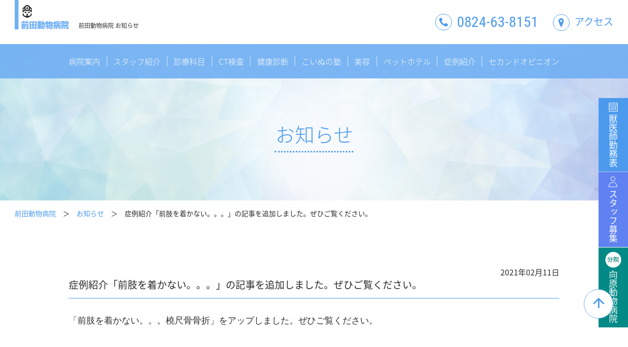

--- FILE ---
content_type: text/html; charset=UTF-8
request_url: https://www.maeda-vet.com/information/2021/02/11/%E3%81%8A%E7%9F%A5%E3%82%89%E3%81%9B-2/
body_size: 8825
content:
<!DOCTYPE html>

<html class="no-js" dir="ltr" lang="ja" prefix="og: https://ogp.me/ns#">

	<head>

		<meta charset="UTF-8">
		<meta name="viewport" content="width=device-width, initial-scale=1.0" >

		<link rel="profile" href="https://gmpg.org/xfn/11">

		<title>症例紹介「前肢を着かない。。。」の記事を追加しました。ぜひご覧ください。 前田動物病院 │ 広島県・三次市・畠敷町 │ 年中無休</title>

		<!-- All in One SEO 4.7.2 - aioseo.com -->
		<meta name="robots" content="max-image-preview:large" />
		<link rel="canonical" href="https://www.maeda-vet.com/information/2021/02/11/%e3%81%8a%e7%9f%a5%e3%82%89%e3%81%9b-2/" />
		<meta name="generator" content="All in One SEO (AIOSEO) 4.7.2" />

		<!-- Google tag (gtag.js) -->
<script async src="https://www.googletagmanager.com/gtag/js?id=G-GS3993QQXE"></script>
<script>
  window.dataLayer = window.dataLayer || [];
  function gtag(){dataLayer.push(arguments);}
  gtag('js', new Date());

  gtag('config', 'G-GS3993QQXE');
</script>
		<meta property="og:locale" content="ja_JP" />
		<meta property="og:site_name" content="前田動物病院 │ 広島県・三次市・畠敷町 │ 年中無休" />
		<meta property="og:type" content="article" />
		<meta property="og:title" content="症例紹介「前肢を着かない。。。」の記事を追加しました。ぜひご覧ください。 前田動物病院 │ 広島県・三次市・畠敷町 │ 年中無休" />
		<meta property="og:url" content="https://www.maeda-vet.com/information/2021/02/11/%e3%81%8a%e7%9f%a5%e3%82%89%e3%81%9b-2/" />
		<meta property="og:image" content="https://maeda-vet-com.check-xbiz.jp/images/default.jpg" />
		<meta property="og:image:secure_url" content="https://maeda-vet-com.check-xbiz.jp/images/default.jpg" />
		<meta property="article:published_time" content="2021-02-11T00:21:02+00:00" />
		<meta property="article:modified_time" content="2021-02-11T00:30:32+00:00" />
		<meta name="twitter:card" content="summary" />
		<meta name="twitter:title" content="症例紹介「前肢を着かない。。。」の記事を追加しました。ぜひご覧ください。 前田動物病院 │ 広島県・三次市・畠敷町 │ 年中無休" />
		<meta name="twitter:image" content="http://maeda-vet-com.check-xbiz.jp/images/default.jpg" />
		<meta name="google" content="nositelinkssearchbox" />
		<!-- All in One SEO -->

<link rel="alternate" type="application/rss+xml" title="前田動物病院 │ 広島県・三次市・畠敷町 │ 年中無休 &raquo; フィード" href="https://www.maeda-vet.com/feed/" />
<link rel="alternate" type="application/rss+xml" title="前田動物病院 │ 広島県・三次市・畠敷町 │ 年中無休 &raquo; コメントフィード" href="https://www.maeda-vet.com/comments/feed/" />
<script>
window._wpemojiSettings = {"baseUrl":"https:\/\/s.w.org\/images\/core\/emoji\/15.0.3\/72x72\/","ext":".png","svgUrl":"https:\/\/s.w.org\/images\/core\/emoji\/15.0.3\/svg\/","svgExt":".svg","source":{"concatemoji":"https:\/\/www.maeda-vet.com\/wp\/wp-includes\/js\/wp-emoji-release.min.js?ver=6.6.4"}};
/*! This file is auto-generated */
!function(i,n){var o,s,e;function c(e){try{var t={supportTests:e,timestamp:(new Date).valueOf()};sessionStorage.setItem(o,JSON.stringify(t))}catch(e){}}function p(e,t,n){e.clearRect(0,0,e.canvas.width,e.canvas.height),e.fillText(t,0,0);var t=new Uint32Array(e.getImageData(0,0,e.canvas.width,e.canvas.height).data),r=(e.clearRect(0,0,e.canvas.width,e.canvas.height),e.fillText(n,0,0),new Uint32Array(e.getImageData(0,0,e.canvas.width,e.canvas.height).data));return t.every(function(e,t){return e===r[t]})}function u(e,t,n){switch(t){case"flag":return n(e,"\ud83c\udff3\ufe0f\u200d\u26a7\ufe0f","\ud83c\udff3\ufe0f\u200b\u26a7\ufe0f")?!1:!n(e,"\ud83c\uddfa\ud83c\uddf3","\ud83c\uddfa\u200b\ud83c\uddf3")&&!n(e,"\ud83c\udff4\udb40\udc67\udb40\udc62\udb40\udc65\udb40\udc6e\udb40\udc67\udb40\udc7f","\ud83c\udff4\u200b\udb40\udc67\u200b\udb40\udc62\u200b\udb40\udc65\u200b\udb40\udc6e\u200b\udb40\udc67\u200b\udb40\udc7f");case"emoji":return!n(e,"\ud83d\udc26\u200d\u2b1b","\ud83d\udc26\u200b\u2b1b")}return!1}function f(e,t,n){var r="undefined"!=typeof WorkerGlobalScope&&self instanceof WorkerGlobalScope?new OffscreenCanvas(300,150):i.createElement("canvas"),a=r.getContext("2d",{willReadFrequently:!0}),o=(a.textBaseline="top",a.font="600 32px Arial",{});return e.forEach(function(e){o[e]=t(a,e,n)}),o}function t(e){var t=i.createElement("script");t.src=e,t.defer=!0,i.head.appendChild(t)}"undefined"!=typeof Promise&&(o="wpEmojiSettingsSupports",s=["flag","emoji"],n.supports={everything:!0,everythingExceptFlag:!0},e=new Promise(function(e){i.addEventListener("DOMContentLoaded",e,{once:!0})}),new Promise(function(t){var n=function(){try{var e=JSON.parse(sessionStorage.getItem(o));if("object"==typeof e&&"number"==typeof e.timestamp&&(new Date).valueOf()<e.timestamp+604800&&"object"==typeof e.supportTests)return e.supportTests}catch(e){}return null}();if(!n){if("undefined"!=typeof Worker&&"undefined"!=typeof OffscreenCanvas&&"undefined"!=typeof URL&&URL.createObjectURL&&"undefined"!=typeof Blob)try{var e="postMessage("+f.toString()+"("+[JSON.stringify(s),u.toString(),p.toString()].join(",")+"));",r=new Blob([e],{type:"text/javascript"}),a=new Worker(URL.createObjectURL(r),{name:"wpTestEmojiSupports"});return void(a.onmessage=function(e){c(n=e.data),a.terminate(),t(n)})}catch(e){}c(n=f(s,u,p))}t(n)}).then(function(e){for(var t in e)n.supports[t]=e[t],n.supports.everything=n.supports.everything&&n.supports[t],"flag"!==t&&(n.supports.everythingExceptFlag=n.supports.everythingExceptFlag&&n.supports[t]);n.supports.everythingExceptFlag=n.supports.everythingExceptFlag&&!n.supports.flag,n.DOMReady=!1,n.readyCallback=function(){n.DOMReady=!0}}).then(function(){return e}).then(function(){var e;n.supports.everything||(n.readyCallback(),(e=n.source||{}).concatemoji?t(e.concatemoji):e.wpemoji&&e.twemoji&&(t(e.twemoji),t(e.wpemoji)))}))}((window,document),window._wpemojiSettings);
</script>
<style id='wp-emoji-styles-inline-css'>

	img.wp-smiley, img.emoji {
		display: inline !important;
		border: none !important;
		box-shadow: none !important;
		height: 1em !important;
		width: 1em !important;
		margin: 0 0.07em !important;
		vertical-align: -0.1em !important;
		background: none !important;
		padding: 0 !important;
	}
</style>
<link rel='stylesheet' id='wp-block-library-css' href='https://www.maeda-vet.com/wp/wp-includes/css/dist/block-library/style.min.css?ver=6.6.4' media='all' />
<style id='collapsing-archives-style-inline-css'>


</style>
<style id='classic-theme-styles-inline-css'>
/*! This file is auto-generated */
.wp-block-button__link{color:#fff;background-color:#32373c;border-radius:9999px;box-shadow:none;text-decoration:none;padding:calc(.667em + 2px) calc(1.333em + 2px);font-size:1.125em}.wp-block-file__button{background:#32373c;color:#fff;text-decoration:none}
</style>
<style id='global-styles-inline-css'>
:root{--wp--preset--aspect-ratio--square: 1;--wp--preset--aspect-ratio--4-3: 4/3;--wp--preset--aspect-ratio--3-4: 3/4;--wp--preset--aspect-ratio--3-2: 3/2;--wp--preset--aspect-ratio--2-3: 2/3;--wp--preset--aspect-ratio--16-9: 16/9;--wp--preset--aspect-ratio--9-16: 9/16;--wp--preset--color--black: #000000;--wp--preset--color--cyan-bluish-gray: #abb8c3;--wp--preset--color--white: #ffffff;--wp--preset--color--pale-pink: #f78da7;--wp--preset--color--vivid-red: #cf2e2e;--wp--preset--color--luminous-vivid-orange: #ff6900;--wp--preset--color--luminous-vivid-amber: #fcb900;--wp--preset--color--light-green-cyan: #7bdcb5;--wp--preset--color--vivid-green-cyan: #00d084;--wp--preset--color--pale-cyan-blue: #8ed1fc;--wp--preset--color--vivid-cyan-blue: #0693e3;--wp--preset--color--vivid-purple: #9b51e0;--wp--preset--color--accent: #54585b;--wp--preset--color--primary: #000000;--wp--preset--color--secondary: #6d6d6d;--wp--preset--color--subtle-background: #dcd7ca;--wp--preset--color--background: #f5efe0;--wp--preset--gradient--vivid-cyan-blue-to-vivid-purple: linear-gradient(135deg,rgba(6,147,227,1) 0%,rgb(155,81,224) 100%);--wp--preset--gradient--light-green-cyan-to-vivid-green-cyan: linear-gradient(135deg,rgb(122,220,180) 0%,rgb(0,208,130) 100%);--wp--preset--gradient--luminous-vivid-amber-to-luminous-vivid-orange: linear-gradient(135deg,rgba(252,185,0,1) 0%,rgba(255,105,0,1) 100%);--wp--preset--gradient--luminous-vivid-orange-to-vivid-red: linear-gradient(135deg,rgba(255,105,0,1) 0%,rgb(207,46,46) 100%);--wp--preset--gradient--very-light-gray-to-cyan-bluish-gray: linear-gradient(135deg,rgb(238,238,238) 0%,rgb(169,184,195) 100%);--wp--preset--gradient--cool-to-warm-spectrum: linear-gradient(135deg,rgb(74,234,220) 0%,rgb(151,120,209) 20%,rgb(207,42,186) 40%,rgb(238,44,130) 60%,rgb(251,105,98) 80%,rgb(254,248,76) 100%);--wp--preset--gradient--blush-light-purple: linear-gradient(135deg,rgb(255,206,236) 0%,rgb(152,150,240) 100%);--wp--preset--gradient--blush-bordeaux: linear-gradient(135deg,rgb(254,205,165) 0%,rgb(254,45,45) 50%,rgb(107,0,62) 100%);--wp--preset--gradient--luminous-dusk: linear-gradient(135deg,rgb(255,203,112) 0%,rgb(199,81,192) 50%,rgb(65,88,208) 100%);--wp--preset--gradient--pale-ocean: linear-gradient(135deg,rgb(255,245,203) 0%,rgb(182,227,212) 50%,rgb(51,167,181) 100%);--wp--preset--gradient--electric-grass: linear-gradient(135deg,rgb(202,248,128) 0%,rgb(113,206,126) 100%);--wp--preset--gradient--midnight: linear-gradient(135deg,rgb(2,3,129) 0%,rgb(40,116,252) 100%);--wp--preset--font-size--small: 18px;--wp--preset--font-size--medium: 20px;--wp--preset--font-size--large: 26.25px;--wp--preset--font-size--x-large: 42px;--wp--preset--font-size--normal: 21px;--wp--preset--font-size--larger: 32px;--wp--preset--spacing--20: 0.44rem;--wp--preset--spacing--30: 0.67rem;--wp--preset--spacing--40: 1rem;--wp--preset--spacing--50: 1.5rem;--wp--preset--spacing--60: 2.25rem;--wp--preset--spacing--70: 3.38rem;--wp--preset--spacing--80: 5.06rem;--wp--preset--shadow--natural: 6px 6px 9px rgba(0, 0, 0, 0.2);--wp--preset--shadow--deep: 12px 12px 50px rgba(0, 0, 0, 0.4);--wp--preset--shadow--sharp: 6px 6px 0px rgba(0, 0, 0, 0.2);--wp--preset--shadow--outlined: 6px 6px 0px -3px rgba(255, 255, 255, 1), 6px 6px rgba(0, 0, 0, 1);--wp--preset--shadow--crisp: 6px 6px 0px rgba(0, 0, 0, 1);}:where(.is-layout-flex){gap: 0.5em;}:where(.is-layout-grid){gap: 0.5em;}body .is-layout-flex{display: flex;}.is-layout-flex{flex-wrap: wrap;align-items: center;}.is-layout-flex > :is(*, div){margin: 0;}body .is-layout-grid{display: grid;}.is-layout-grid > :is(*, div){margin: 0;}:where(.wp-block-columns.is-layout-flex){gap: 2em;}:where(.wp-block-columns.is-layout-grid){gap: 2em;}:where(.wp-block-post-template.is-layout-flex){gap: 1.25em;}:where(.wp-block-post-template.is-layout-grid){gap: 1.25em;}.has-black-color{color: var(--wp--preset--color--black) !important;}.has-cyan-bluish-gray-color{color: var(--wp--preset--color--cyan-bluish-gray) !important;}.has-white-color{color: var(--wp--preset--color--white) !important;}.has-pale-pink-color{color: var(--wp--preset--color--pale-pink) !important;}.has-vivid-red-color{color: var(--wp--preset--color--vivid-red) !important;}.has-luminous-vivid-orange-color{color: var(--wp--preset--color--luminous-vivid-orange) !important;}.has-luminous-vivid-amber-color{color: var(--wp--preset--color--luminous-vivid-amber) !important;}.has-light-green-cyan-color{color: var(--wp--preset--color--light-green-cyan) !important;}.has-vivid-green-cyan-color{color: var(--wp--preset--color--vivid-green-cyan) !important;}.has-pale-cyan-blue-color{color: var(--wp--preset--color--pale-cyan-blue) !important;}.has-vivid-cyan-blue-color{color: var(--wp--preset--color--vivid-cyan-blue) !important;}.has-vivid-purple-color{color: var(--wp--preset--color--vivid-purple) !important;}.has-black-background-color{background-color: var(--wp--preset--color--black) !important;}.has-cyan-bluish-gray-background-color{background-color: var(--wp--preset--color--cyan-bluish-gray) !important;}.has-white-background-color{background-color: var(--wp--preset--color--white) !important;}.has-pale-pink-background-color{background-color: var(--wp--preset--color--pale-pink) !important;}.has-vivid-red-background-color{background-color: var(--wp--preset--color--vivid-red) !important;}.has-luminous-vivid-orange-background-color{background-color: var(--wp--preset--color--luminous-vivid-orange) !important;}.has-luminous-vivid-amber-background-color{background-color: var(--wp--preset--color--luminous-vivid-amber) !important;}.has-light-green-cyan-background-color{background-color: var(--wp--preset--color--light-green-cyan) !important;}.has-vivid-green-cyan-background-color{background-color: var(--wp--preset--color--vivid-green-cyan) !important;}.has-pale-cyan-blue-background-color{background-color: var(--wp--preset--color--pale-cyan-blue) !important;}.has-vivid-cyan-blue-background-color{background-color: var(--wp--preset--color--vivid-cyan-blue) !important;}.has-vivid-purple-background-color{background-color: var(--wp--preset--color--vivid-purple) !important;}.has-black-border-color{border-color: var(--wp--preset--color--black) !important;}.has-cyan-bluish-gray-border-color{border-color: var(--wp--preset--color--cyan-bluish-gray) !important;}.has-white-border-color{border-color: var(--wp--preset--color--white) !important;}.has-pale-pink-border-color{border-color: var(--wp--preset--color--pale-pink) !important;}.has-vivid-red-border-color{border-color: var(--wp--preset--color--vivid-red) !important;}.has-luminous-vivid-orange-border-color{border-color: var(--wp--preset--color--luminous-vivid-orange) !important;}.has-luminous-vivid-amber-border-color{border-color: var(--wp--preset--color--luminous-vivid-amber) !important;}.has-light-green-cyan-border-color{border-color: var(--wp--preset--color--light-green-cyan) !important;}.has-vivid-green-cyan-border-color{border-color: var(--wp--preset--color--vivid-green-cyan) !important;}.has-pale-cyan-blue-border-color{border-color: var(--wp--preset--color--pale-cyan-blue) !important;}.has-vivid-cyan-blue-border-color{border-color: var(--wp--preset--color--vivid-cyan-blue) !important;}.has-vivid-purple-border-color{border-color: var(--wp--preset--color--vivid-purple) !important;}.has-vivid-cyan-blue-to-vivid-purple-gradient-background{background: var(--wp--preset--gradient--vivid-cyan-blue-to-vivid-purple) !important;}.has-light-green-cyan-to-vivid-green-cyan-gradient-background{background: var(--wp--preset--gradient--light-green-cyan-to-vivid-green-cyan) !important;}.has-luminous-vivid-amber-to-luminous-vivid-orange-gradient-background{background: var(--wp--preset--gradient--luminous-vivid-amber-to-luminous-vivid-orange) !important;}.has-luminous-vivid-orange-to-vivid-red-gradient-background{background: var(--wp--preset--gradient--luminous-vivid-orange-to-vivid-red) !important;}.has-very-light-gray-to-cyan-bluish-gray-gradient-background{background: var(--wp--preset--gradient--very-light-gray-to-cyan-bluish-gray) !important;}.has-cool-to-warm-spectrum-gradient-background{background: var(--wp--preset--gradient--cool-to-warm-spectrum) !important;}.has-blush-light-purple-gradient-background{background: var(--wp--preset--gradient--blush-light-purple) !important;}.has-blush-bordeaux-gradient-background{background: var(--wp--preset--gradient--blush-bordeaux) !important;}.has-luminous-dusk-gradient-background{background: var(--wp--preset--gradient--luminous-dusk) !important;}.has-pale-ocean-gradient-background{background: var(--wp--preset--gradient--pale-ocean) !important;}.has-electric-grass-gradient-background{background: var(--wp--preset--gradient--electric-grass) !important;}.has-midnight-gradient-background{background: var(--wp--preset--gradient--midnight) !important;}.has-small-font-size{font-size: var(--wp--preset--font-size--small) !important;}.has-medium-font-size{font-size: var(--wp--preset--font-size--medium) !important;}.has-large-font-size{font-size: var(--wp--preset--font-size--large) !important;}.has-x-large-font-size{font-size: var(--wp--preset--font-size--x-large) !important;}
:where(.wp-block-post-template.is-layout-flex){gap: 1.25em;}:where(.wp-block-post-template.is-layout-grid){gap: 1.25em;}
:where(.wp-block-columns.is-layout-flex){gap: 2em;}:where(.wp-block-columns.is-layout-grid){gap: 2em;}
:root :where(.wp-block-pullquote){font-size: 1.5em;line-height: 1.6;}
</style>
<link rel='stylesheet' id='wp-pagenavi-css' href='https://www.maeda-vet.com/wp/wp-content/plugins/wp-pagenavi/pagenavi-css.css?ver=2.70' media='all' />
<link rel='stylesheet' id='twentytwenty-style-css' href='https://www.maeda-vet.com/wp/wp-content/themes/maeda/style.css?ver=6.6.4' media='all' />
<style id='twentytwenty-style-inline-css'>
.color-accent,.color-accent-hover:hover,.color-accent-hover:focus,:root .has-accent-color,.has-drop-cap:not(:focus):first-letter,.wp-block-button.is-style-outline,a { color: #54585b; }blockquote,.border-color-accent,.border-color-accent-hover:hover,.border-color-accent-hover:focus { border-color: #54585b; }button:not(.toggle),.button,.faux-button,.wp-block-button__link,.wp-block-file .wp-block-file__button,input[type="button"],input[type="reset"],input[type="submit"],.bg-accent,.bg-accent-hover:hover,.bg-accent-hover:focus,:root .has-accent-background-color,.comment-reply-link { background-color: #54585b; }.fill-children-accent,.fill-children-accent * { fill: #54585b; }body,.entry-title a,:root .has-primary-color { color: #000000; }:root .has-primary-background-color { background-color: #000000; }cite,figcaption,.wp-caption-text,.post-meta,.entry-content .wp-block-archives li,.entry-content .wp-block-categories li,.entry-content .wp-block-latest-posts li,.wp-block-latest-comments__comment-date,.wp-block-latest-posts__post-date,.wp-block-embed figcaption,.wp-block-image figcaption,.wp-block-pullquote cite,.comment-metadata,.comment-respond .comment-notes,.comment-respond .logged-in-as,.pagination .dots,.entry-content hr:not(.has-background),hr.styled-separator,:root .has-secondary-color { color: #6d6d6d; }:root .has-secondary-background-color { background-color: #6d6d6d; }pre,fieldset,input,textarea,table,table *,hr { border-color: #dcd7ca; }caption,code,code,kbd,samp,.wp-block-table.is-style-stripes tbody tr:nth-child(odd),:root .has-subtle-background-background-color { background-color: #dcd7ca; }.wp-block-table.is-style-stripes { border-bottom-color: #dcd7ca; }.wp-block-latest-posts.is-grid li { border-top-color: #dcd7ca; }:root .has-subtle-background-color { color: #dcd7ca; }body:not(.overlay-header) .primary-menu > li > a,body:not(.overlay-header) .primary-menu > li > .icon,.modal-menu a,.footer-menu a, .footer-widgets a,#site-footer .wp-block-button.is-style-outline,.wp-block-pullquote:before,.singular:not(.overlay-header) .entry-header a,.archive-header a,.header-footer-group .color-accent,.header-footer-group .color-accent-hover:hover { color: #54585b; }.social-icons a,#site-footer button:not(.toggle),#site-footer .button,#site-footer .faux-button,#site-footer .wp-block-button__link,#site-footer .wp-block-file__button,#site-footer input[type="button"],#site-footer input[type="reset"],#site-footer input[type="submit"] { background-color: #54585b; }.header-footer-group,body:not(.overlay-header) #site-header .toggle,.menu-modal .toggle { color: #000000; }body:not(.overlay-header) .primary-menu ul { background-color: #000000; }body:not(.overlay-header) .primary-menu > li > ul:after { border-bottom-color: #000000; }body:not(.overlay-header) .primary-menu ul ul:after { border-left-color: #000000; }.site-description,body:not(.overlay-header) .toggle-inner .toggle-text,.widget .post-date,.widget .rss-date,.widget_archive li,.widget_categories li,.widget cite,.widget_pages li,.widget_meta li,.widget_nav_menu li,.powered-by-wordpress,.to-the-top,.singular .entry-header .post-meta,.singular:not(.overlay-header) .entry-header .post-meta a { color: #6d6d6d; }.header-footer-group pre,.header-footer-group fieldset,.header-footer-group input,.header-footer-group textarea,.header-footer-group table,.header-footer-group table *,.footer-nav-widgets-wrapper,#site-footer,.menu-modal nav *,.footer-widgets-outer-wrapper,.footer-top { border-color: #dcd7ca; }.header-footer-group table caption,body:not(.overlay-header) .header-inner .toggle-wrapper::before { background-color: #dcd7ca; }
body,input,textarea,button,.button,.faux-button,.wp-block-button__link,.wp-block-file__button,.has-drop-cap:not(:focus)::first-letter,.has-drop-cap:not(:focus)::first-letter,.entry-content .wp-block-archives,.entry-content .wp-block-categories,.entry-content .wp-block-cover-image,.entry-content .wp-block-latest-comments,.entry-content .wp-block-latest-posts,.entry-content .wp-block-pullquote,.entry-content .wp-block-quote.is-large,.entry-content .wp-block-quote.is-style-large,.entry-content .wp-block-archives *,.entry-content .wp-block-categories *,.entry-content .wp-block-latest-posts *,.entry-content .wp-block-latest-comments *,.entry-content p,.entry-content ol,.entry-content ul,.entry-content dl,.entry-content dt,.entry-content cite,.entry-content figcaption,.entry-content .wp-caption-text,.comment-content p,.comment-content ol,.comment-content ul,.comment-content dl,.comment-content dt,.comment-content cite,.comment-content figcaption,.comment-content .wp-caption-text,.widget_text p,.widget_text ol,.widget_text ul,.widget_text dl,.widget_text dt,.widget-content .rssSummary,.widget-content cite,.widget-content figcaption,.widget-content .wp-caption-text { font-family: sans-serif; }
</style>
<link rel='stylesheet' id='twentytwenty-print-style-css' href='https://www.maeda-vet.com/wp/wp-content/themes/maeda/print.css?ver=6.6.4' media='print' />
<script src="https://www.maeda-vet.com/wp/wp-content/themes/maeda/assets/js/index.js?ver=6.6.4" id="twentytwenty-js-js" async></script>
<link rel="https://api.w.org/" href="https://www.maeda-vet.com/wp-json/" /><link rel="alternate" title="JSON" type="application/json" href="https://www.maeda-vet.com/wp-json/wp/v2/posts/374" /><link rel="EditURI" type="application/rsd+xml" title="RSD" href="https://www.maeda-vet.com/wp/xmlrpc.php?rsd" />
<meta name="generator" content="WordPress 6.6.4" />
<link rel='shortlink' href='https://www.maeda-vet.com/?p=374' />
<link rel="alternate" title="oEmbed (JSON)" type="application/json+oembed" href="https://www.maeda-vet.com/wp-json/oembed/1.0/embed?url=https%3A%2F%2Fwww.maeda-vet.com%2Finformation%2F2021%2F02%2F11%2F%25e3%2581%258a%25e7%259f%25a5%25e3%2582%2589%25e3%2581%259b-2%2F" />
<link rel="alternate" title="oEmbed (XML)" type="text/xml+oembed" href="https://www.maeda-vet.com/wp-json/oembed/1.0/embed?url=https%3A%2F%2Fwww.maeda-vet.com%2Finformation%2F2021%2F02%2F11%2F%25e3%2581%258a%25e7%259f%25a5%25e3%2582%2589%25e3%2581%259b-2%2F&#038;format=xml" />
<style type='text/css'></style>
	<script>document.documentElement.className = document.documentElement.className.replace( 'no-js', 'js' );</script>
	<style type="text/css"></style><script type="text/javascript"></script><style type="text/css"></style>		
		<link rel="stylesheet" href="https://www.maeda-vet.com/wp/wp-content/themes/maeda/css/main.css" type="text/css" media="all">
		<link rel="stylesheet" href="https://www.maeda-vet.com/wp/wp-content/themes/maeda/css/page.css" type="text/css" media="all">
		<script src="https://code.jquery.com/jquery-3.1.1.min.js"></script>
		<script src="https://zeptojs.com/zepto.min.js"></script>
		<script type="text/javascript" src="https://www.maeda-vet.com/wp/wp-content/themes/maeda/js/footerFixed.js"></script>
		<script type="text/javascript" src="https://www.maeda-vet.com/wp/wp-content/themes/maeda/js/etc.js"></script>

	</head>

	<body class="post-template-default single single-post postid-374 single-format-standard singular enable-search-modal missing-post-thumbnail has-single-pagination showing-comments hide-avatars footer-top-hidden">
		<div id="allcontents">

  <header>
    <div class="header_info">
      <p class="h1">前田動物病院&nbsp;<br class="sp_br">お知らせ</p>
      <p class="header_logo"><a href="https://www.maeda-vet.com/"><img src="https://www.maeda-vet.com/wp/wp-content/themes/maeda/images/logo.svg" alt="前田動物病院"></a></p>
      <p class="headtel_pc"><span><img src="https://www.maeda-vet.com/wp/wp-content/themes/maeda/images/icon_tel.gif" alt="電話"></span><strong class="roboto">0824-63-8151</strong></p>
      <p class="headtel_sp"><script type="text/javascript">smtel();</script></p>
      <p class="header_access"><a href="https://www.maeda-vet.com/access/"><span><img src="https://www.maeda-vet.com/wp/wp-content/themes/maeda/images/icon_access.gif" alt="アクセス"></span>アクセス</a></p>
    </div>
    <div id="menu-box">
      <div id="toggle"><a href="javascript:void(0)"><span class="menu_first"></span><span class="menu_mid"></span><span class="menu_last"></span></a></div>
      <div id="menu">
        <nav>
          <div class="menu_main">
            <div class="menu_guide"><a href="https://www.maeda-vet.com/guide/">病院案内</a></div>
            <p class="sep">｜</p>
            <div class="menu_staff"><a href="https://www.maeda-vet.com/staff/">スタッフ紹介</a></div>
            <p class="sep">｜</p>
            <div class="menu_medical"><a href="https://www.maeda-vet.com/medical/">診療科目</a></div>
            <p class="sep">｜</p>
            <div class="menu_ct"><a href="https://www.maeda-vet.com/ct/">CT検査</a></div>
            <p class="sep">｜</p>
            <div class="menu_checkup"><a href="https://www.maeda-vet.com/checkup/">健康診断</a></div>
            <p class="sep">｜</p>
            <div class="menu_puppy"><a href="https://www.maeda-vet.com/puppy/">こいぬの塾</a></div>
            <p class="sep">｜</p>
            <div class="menu_beauty"><a href="https://www.maeda-vet.com/beauty/">美容</a></div>
            <p class="sep">｜</p>
            <div class="menu_beauty"><a href="https://www.maeda-vet.com/pethotel/">ペットホテル</a></div>
            <p class="sep">｜</p>
            <div class="menu_case"><a href="https://www.maeda-vet.com/case/">症例紹介</a></div>
            <p class="sep">｜</p>
            <div class="menu_second"><a href="https://www.maeda-vet.com/secondopinion/">セカンドオピニオン</a></div>
          </div>
          <div class="menu_side nomal_size">
            <div class="menu_schedule"><a href="https://www.maeda-vet.com/schedule/" class="active"><img src="https://www.maeda-vet.com/wp/wp-content/themes/maeda/images/icon_side01.gif" alt="" class="side_icon_pc"><img src="https://www.maeda-vet.com/wp/wp-content/themes/maeda/images/icon_side01_2.gif" alt="" class="side_icon_sp">獣医師勤務表</a></div>
            <div class="menu_recruit"><a href="https://maeda-vet.goodrecruit.net/" target="_blank"><img src="https://www.maeda-vet.com/wp/wp-content/themes/maeda/images/icon_side02.gif" alt="" class="side_icon_pc"><img src="https://www.maeda-vet.com/wp/wp-content/themes/maeda/images/icon_side02_2.gif" alt="" class="side_icon_sp">スタッフ募集</a></div>
            <div class="menu_mukouhara"><a href="https://www.maeda-vet.com/mukouhara/"><img src="https://www.maeda-vet.com/wp/wp-content/themes/maeda/images/icon_side03.gif" alt="" class="side_icon_pc"><img src="https://www.maeda-vet.com/wp/wp-content/themes/maeda/images/icon_side03_2.gif" alt="" class="side_icon_sp">向原動物病院</a></div>
          </div>
        </nav>
      </div>
    </div>
  </header>

  <section class="clearfix" id="information">

      <article class="pagetitle">
		<div><h2>お知らせ</h2></div>
      </article>
      <article class="pankuzu">
        <p class="small_size">
		<!-- Breadcrumb NavXT 7.3.1 -->
<a property="item" typeof="WebPage" title="Go to 前田動物病院 │ 広島県・三次市・畠敷町 │ 年中無休." href="https://www.maeda-vet.com" class="home" >前田動物病院</a><meta property="position" content="1">　＞　<span property="itemListElement" typeof="ListItem"><a property="item" typeof="WebPage" title="Go to the お知らせ category archives." href="https://www.maeda-vet.com/information/" class="taxonomy category" >お知らせ</a><meta property="position" content="2"></span>　＞　<span class="post post-post current-item">症例紹介「前肢を着かない。。。」の記事を追加しました。ぜひご覧ください。</span>			</p>
      </article>

	
<article class="post-374 post type-post status-publish format-standard hentry category-information" id="post-374">
	<div>
		<div class="entry-title">
			<h1 class="subtitle">症例紹介「前肢を着かない。。。」の記事を追加しました。ぜひご覧ください。</h1>
			<p class="entry-date mid_size">2021年02月11日</p>
		</div>
		<p class="entry-tag small_size">
		</p>
	
		<div class="entry-content nomal_size clearfix">

			<p>「前肢を着かない。。。橈尺骨骨折」をアップしました。ぜひご覧ください。</p>
		</div><!-- .entry-content -->

		<nav id="previous_next_post" class="nomal_size pagenav">
<div id="nav-previous"><a href="https://www.maeda-vet.com/information/2020/10/20/%e4%bb%8a%e6%9c%88%e3%82%88%e3%82%8a%e3%83%8e%e3%83%bc%e6%ae%8b%e6%a5%ad%e3%83%87%e3%83%bc%e3%82%92%e5%b0%8e%e5%85%a5%e3%81%84%e3%81%9f%e3%81%97%e3%81%be%e3%81%99/" rel="prev">< 前へ </a></div>
			<div id="nav-next"><a href="https://www.maeda-vet.com/information/2022/05/27/%e3%80%8cct%e6%a4%9c%e6%9f%bb%e3%80%8d%e3%81%ae%e8%a8%98%e4%ba%8b%e3%82%92%e8%bf%bd%e5%8a%a0%e3%81%97%e3%81%be%e3%81%97%e3%81%9f%e3%80%82%e3%81%9c%e3%81%b2%e3%81%94%e8%a6%a7%e3%81%8f%e3%81%a0%e3%81%95/" rel="next"> 次へ ></a></div>

		</nav>
	</div>
	
</article><!-- .post -->

  </section>

			<!-- #site-content -->


<footer id="footer">
    <div class="footer_info">
      <div class="hospital_info small_size">
        <p><span class="hospital_name">前田動物病院</span><span class="hospital_add">広島県三次市畠敷町352-3&nbsp;<br>
			tel. 0824-63-8151</span></p>
        <p><span class="hospital_name">向原動物病院</span><span class="hospital_add">広島県安芸高田市向原町坂698-1&nbsp;<br>
			tel. 0826-46-7311</span></p>
      </div>
      <p class="footer_menu small_size"><a href="https://www.maeda-vet.com/guide/">病院案内</a>｜<a href="https://www.maeda-vet.com/staff/">スタッフ紹介</a>  |  <a href="https://www.maeda-vet.com/medical/">診療科目</a>｜<a href="https://www.maeda-vet.com/ct/">CT検査</a>｜<a href="https://www.maeda-vet.com/checkup/">健康診断</a><br><a href="https://www.maeda-vet.com/beauty/">美容</a>｜<a href="https://www.maeda-vet.com/pethotel/">ペットホテル</a>｜<a href="https://www.maeda-vet.com/case/">症例紹介</a>｜<a href="https://www.maeda-vet.com/secondopinion/">セカンドオピニオン</a></p>
    </div>
        <p class="copyright bevietnam small_size">Copyright &copy; MAEDA animal hospital</p>
  </footer>
      <p class="pagetop"><a href="#allcontents"><img src="https://www.maeda-vet.com/wp/wp-content/themes/maeda/images/icon_pagetop.png" alt=""></a></p>

			<script>
	/(trident|msie)/i.test(navigator.userAgent)&&document.getElementById&&window.addEventListener&&window.addEventListener("hashchange",function(){var t,e=location.hash.substring(1);/^[A-z0-9_-]+$/.test(e)&&(t=document.getElementById(e))&&(/^(?:a|select|input|button|textarea)$/i.test(t.tagName)||(t.tabIndex=-1),t.focus())},!1);
	</script>
	
</div>
</body>
</html>


--- FILE ---
content_type: text/css
request_url: https://www.maeda-vet.com/wp/wp-content/themes/maeda/style.css?ver=6.6.4
body_size: -20
content:
/*
Theme Name: 前田動物病院
Text Domain: 前田動物病院
Author: ハンズ
*/


--- FILE ---
content_type: text/css
request_url: https://www.maeda-vet.com/wp/wp-content/themes/maeda/css/main.css
body_size: 5608
content:
@import url('https://fonts.googleapis.com/earlyaccess/notosansjapanese.css');
@import url('https://fonts.googleapis.com/css2?family=Roboto+Condensed:wght@300;400;700&display=swap');


/* 全体
------------------------------------------------------------ */


* {
	-webkit-box-sizing: border-box;
	-moz-box-sizing: border-box;
	box-sizing: border-box;
	font-family: "Noto Sans Japanese", serif;
	margin: 0px;
	padding: 0px;
	line-height: 1.7;
	color: #2b2b2b;
	-webkit-text-size-adjust: 100%;
}
*:before,
*:after {
    -webkit-box-sizing: border-box;
    -moz-box-sizing: border-box;
    box-sizing: border-box;
}
.roboto {
	font-family: 'Roboto Condensed', sans-serif;
}
html {
	font-size: 62.5%;
	overflow: auto;
	height: 100%;
}
body {
	font-size: 100%;
	background: #fff;
	background-size: cover;
}
.opmenu,
.opmenu body.opmenu {
	overflow: hidden;
	height: 100%;
}
body img {
	vertical-align: bottom;
	border-style: none;
	max-width: 100%;
}
body img.full {
	width: 100%;
}
a {
	text-decoration: none;
}
a.arrow_link:after {
	content: "\25b8";
	padding-left: 1ex;
}
a:hover {
	text-decoration: underline;
}
.icon_pdf {
	width: 26px;
	margin-right: 10px;
	vertical-align: middle;
}
table {
	table-layout: auto;
	border-collapse: collapse;
	border-spacing: 0px;
}
img {
	max-width: 100%;
	height: auto;
}

.para {
	margin-bottom: 1.5em;
}

.para-half {
	margin-bottom: 1em;
}


.nomal_size {
	font-size: 1.6rem;
	font-size: 1.4rem;
}
.mid_size {
	font-size: 1.4rem;
}
.small_size {
	font-size: 1.2rem;
}

.komelist li {
	padding-left: 1em;
	position: relative;
	list-style: none;
}
.komelist li:before {
	content: "※";
	position: absolute;
	left: 0px;
	top: 0px;
}
.ex_link {
	background: url(../images/icon_exlink.gif) no-repeat left 5px;
	background-size: 20px;
	padding-left: 25px;
	text-decoration: underline;
}

/* 大枠 */
body #allcontents {
}

/* ヘッダ
------------------------------------------------------------ */
header {
	width: 100%;
	z-index: 100;
	position: relative;
	margin: auto;
}

header div.header_info {
	position: relative;
	padding: 0px 70px 0px 20px;
	display: flex;
	display: -ms-flexbox; /* IE10 */
	display: -webkit-box; /* Android4.3以下、Safari3.1～6.0 */
	display: -webkit-flex; /* Safari6.1以降 */
    -webkit-box-align:start;
    -webkit-align-items:flex-start;
    -ms-flex-align:start;
    align-items:flex-start;
    -webkit-box-align:end;
    -webkit-align-items:flex-end;
    -ms-flex-align:end;
    align-items:flex-end;

	height: 106px;
}
header div.header_info .h1 {
	font-size: 1rem;
	line-height: 1.2;
	font-weight: normal;
	white-space: nowrap;
	text-align: left;
	position: absolute;
	top: 10px;
	left: 80px;
	z-index: -1;
}
header div.header_info .header_logo {
	width: 160px;
	height: 86px;
	margin-bottom: 20px;
}
header div.header_info .header_logo img {
	height:auto;
	padding: 0;
	margin: 0;
	width: 160px;
}
header div.header_info p.headtel_pc {
	display: none;
}
header div.header_info p.headtel_sp {
	margin-left: auto;
}
header div.header_info p {
	margin-bottom: 20px;
	text-align: center;
}
header div.header_info p.headtel_sp {
	margin-right: 5px;
}
header div.header_info p a {
	font-size: 1.4rem;
	text-align: center;
	display: block;
	white-space: nowrap;
	color: #4c9aed;
}
header div.header_info p img {
	display: table;
	width: 50px;
	padding: 10px;
	margin: auto;
}
header div.header_info p.headtel_sp .roboto {
	font-size: 1.8rem;
	line-height: 1.2;
	font-weight: normal;
	color: #4c9aed;
	padding-top: 5px;
	display: block;
}
@media (max-width: 359px) {
header div.header_info {
	height: 80px;
}
header div.header_info .header_logo {
	width: 130px;
	height: 70px;
	margin-bottom: 10px;
}
header div.header_info .header_logo img {
	height:auto;
	width: 130px;
	height: 70px;
}
header div.header_info p {
	width: 46px;
	margin-bottom: 10px;
}
header div.header_info p a {
	font-size: 1.2rem;
}
header div.header_info p.headtel_sp span {
	display: block;
}
header div.header_info .h1 {
	width: auto;
	margin-bottom: 0px;
}
}



/* コンテンツ
------------------------------------------------------------ */
section {
	clear: both;
	margin: 0px auto 50px;
	position: relative;
}

/* ページタイトル */
section article.pagetitle div {
	width: 100%;
	margin: 0px;
	background: url(../images/back_pagetitle.jpg) no-repeat center center;
	background-size: cover;
	height: 150px;
}
section article.pagetitle h2 {
	font-size: 2.4rem;
	color: #4c9aed;
	font-weight: 200;
	vertical-align: middle;
	display: table;
	margin: auto;
	padding-top: 50px;
	position: relative;
}
section article.pagetitle h2:after {
	content: "";
	display: block;
	width: 4em;
	border-bottom: 3px dotted #4c9aed;
	position: absolute;
	left: 50%;
	bottom: -3px;
	-webkit-transform: translateX(-50%);
	-ms-transform: translateX(-50%);
	transform: translateX(-50%);
}


/* メイン */
section article {
	margin-top: 50px;
}
section article:first-child {
	margin-top: 0px;
}
section article > div {
	margin: 0px 30px;
	width: auto;
}
section article.pankuzu {
	display: none;
}


/* 見出し */
section article.article h3 {
	font-size: 1rem;
	font-weight: 500;
	margin-bottom: 1.5em;
}
section article.article h3 strong {
	font-size: 2rem;
	font-weight: 500;
	padding-right: 0.5em;
}
section article.article h3 span {
	color: #4c9aed;
	padding-left: 0.5em;
}

/* リンクバナー */
section article.link_banner ul {
}
section article.link_banner ul li {
}


@media (min-width: 360px) {
section article .subtitle {
	border-left: none;
}
}
@media (min-width: 520px) {
.sp_br {
	display: none;
}
header div.header_info .h1 {
	font-size: 1.2rem;
	top: 15px;
}

}

@media (min-width: 768px) {
.icon_pdf {
	width: 30px;
	margin-right: 15px;
}
.nomal_size {
	font-size: 1.6rem;
}
.mid_size {
	font-size: 1.4rem;
}
.small_size {
	font-size: 1.2rem;
}

/* 大枠 */
body #allcontents {
}

/* ヘッダ */
header {
	width: 100%;
}
header div.header_info {
	height: 130px;
	padding: 0px 120px 0px 20px;
	-webkit-box-align:center;
	-webkit-align-items:center;
	-ms-flex-align:center;
	align-items:center;
}
header div.header_info .h1 {
	top: 15px;
	left: 90px;
}
header div.header_info .header_logo {
	height: 100px;
	width: auto;
	margin-bottom: 30px;
}
header div.header_info .header_logo img {
	height:100px;
	width: auto;
}
header div.header_info p a {
	font-size: 2rem;
	text-align: center;
	display: block;
}
header div.header_info p a span {
	display: block;
	margin: auto;
	text-align: center;
}
header div.header_info p a img {
	display: block;
	margin: auto;
}
header div.header_info p.headtel_sp .roboto {
	font-size: 2.4rem;
}

section:before {
	height: 184px;
}
section article > div {
	margin: 0px 40px;
	width: auto;
}

/* ページタイトル */
section article.pagetitle div {
	height: 230px;
}
section article.pagetitle h2 {
	font-size: 3.6rem;
	padding-top: 80px;
}

/* コンテンツ */
section {
	margin: 0px auto 80px;
}
section article.pankuzu {
	display: block;
	width: 1360px;
	max-width: 100%;
	margin: 0px auto;
	padding: 1.5em 30px;
}
section article.pankuzu a {
	color: #4c9aed;
}

/* 見出し */
section article.article h3 {
	font-size: 1.2rem;
}
section article.article h3 strong {
	font-size: 2.4rem;
}

}

@media (min-width: 1080px) {
body.opmenu {
	overflow: visible;
	height: auto;
}
.nomal_size {
	font-size: 1.8rem;
}
.mid_size {
	font-size: 1.6rem;
}
.small_size {
	font-size: 1.4rem;
}

/* 大枠 */
body #allcontents {
}

/* ヘッダ */
header {
	height: 160px;
	padding: 0px;
	z-index: 11;
}
header div.header_info {
	height: 90px;
	padding: 0px 30px;
	margin: 0 auto;
}
header div.header_info .h1 {
	top: 45px;
	left: 160px;
}
header div.header_info .header_logo {
	height: 60px;
	margin-bottom: 30px;
}
header div.header_info .header_logo img {
	height: 60px;
	width: auto;
	vertical-align: bottom;
}
header div.header_info p {
	margin-bottom: 0px;
	white-space: nowrap;
	display: flex;
	display: -ms-flexbox; /* IE10 */
	display: -webkit-box; /* Android4.3以下、Safari3.1～6.0 */
	display: -webkit-flex; /* Safari6.1以降 */
	-webkit-box-align: center;
	-ms-flex-align: center;
	align-items: center;
	vertical-align: middle;
}
header div.header_info p.headtel_pc {
	display: block;
	margin-left: auto;
}
header div.header_info p.headtel_pc strong {
	font-size: 3rem;
	color: #4c9aed;
	font-weight: normal;
	line-height: 1.2;
	vertical-align: middle;
}
header div.header_info p.headtel_sp {
	display: none;
}
header div.header_info p.header_access {
	margin-left: 30px;
}
header div.header_info p span {
	display: inline-block;
	width: 34px;
	height: 34px;
	padding: 7px;
	margin-right: 10px;
	border: solid 1px #4c9aed;
	-webkit-border-radius: 50px;
	-moz-border-radius: 50px;
	border-radius: 50px;
	overflow: hidden;
	vertical-align: middle;
}
header div.header_info p span img {
	width: 100%;
	height: auto;
	padding: 0;
}
header div.header_info p a span {
	display: inline-block;
	margin-right: 10px;
}

header div#menu-box {
	position: absolute;
	bottom: 0px;
	left: 0px;
	width: 100%;
}
header div#menu-box #menu {
	margin: auto;
}

section article > div {
	margin: 0px auto;
	width: 1000px;
}

/* ページタイトル */
section article.pagetitle h2 {
	font-size: 3.6rem;
	font-weight: 184px;
}
section article.pagetitle {
	margin-top: -70px;
}
section article.pagetitle div {
	padding-top: 70px;
	height: 319px;
}
section article.pagetitle h2 {
	font-size: 4rem;
}

/* コンテンツ */
section {
	margin: 0px auto 100px;
}
section article {
	margin-top: 80px;
}
body #allcontents section > div {
	width: 1000px;
	max-width: 100%;
	margin: auto;
}
body #allcontents section article {
}

/* 見出し */
section article .subtitle {
	font-size: 3rem;
	min-height: 70px;
}

}



/* フッタ
------------------------------------------------------------ */
footer {
	position: relative;
	clear: both;
	z-index: 10;
	background-color: #4c9aed;
}

footer .footer_info {
	text-align: center;
	margin: auto;
	width: 100%;
	max-width: 1000px;
	padding: 20px;
	color: #FFF;
}
footer .footer_info * {
	color: #FFF;
}
footer .footer_info .address {
	margin-bottom: 1em;
}
footer .footer_info .hospital_info {
	margin-bottom: 1em;
}
footer .footer_info .hospital_name {
	margin-top: -3px;
}
footer .footer_info .hospital_add {
	line-height: 1.5;
	text-align: left;
	display: table;
	margin: auto;
}
footer .footer_info .hospital_name {
	font-size: 170%;
	font-weight: 500;
	letter-spacing: 0.2em;
	text-align: center;
}
.pagetop {
	position: fixed;
	right: 20px;
	bottom: 20px;
	width: 50px;
	height: 50px;
	border: solid 1px #4c9aed;
	-webkit-border-radius: 50px;
	-moz-border-radius: 50px;
	border-radius: 50px;
	z-index: 50;
}
footer .copyright {
	color: #4c9aed;
	font-weight: 200;
	background: #fff;
	text-align: center;
	padding: 1em;
	line-height: 1;
}

@media (max-width: 360px) {
footer .footer_menu {
	margin: 0 -1em;
}
}
@media (min-width: 768px) {
footer .footer_info {
	text-align: left;
//	height: 130px;
	padding: 0 110px 0 30px;
	display: flex;
	display: -ms-flexbox; /* IE10 */
	display: -webkit-box; /* Android4.3以下、Safari3.1〜6.0 */
	display: -webkit-flex; /* Safari6.1以降 */
	justify-content: space-between;
	-ms-flex-pack: justify; /*IE10*/
	-webkit-box-pack: justify; /* Android4.3以下、Safari3.1〜6.0 */
	-webkit-justify-content: space-between; /* Safari6.1以降 */
	-webkit-box-align: center;
	-ms-flex-align: center;
	align-items: center;
	flex-wrap: wrap;
	-ms-flex-wrap: wrap; /*IE10*/
	-webkit-flex-wrap: wrap; /* Safari6.1以降 */
}
footer .footer_info .address {
	margin-bottom: 0;
	display: flex;
	display: -ms-flexbox; /* IE10 */
	display: -webkit-box; /* Android4.3以下、Safari3.1〜6.0 */
	display: -webkit-flex; /* Safari6.1以降 */
	position: relative;
	-webkit-box-pack: center;
	-ms-flex-pack: center;
	justify-content: center;
}
footer .footer_info .hospital_info p {
	margin: 0.5em 0;
}
footer .footer_info .hospital_name {
	margin-top: -3px;
	margin-right: 1em;
}
footer .footer_info .hospital_add {
	margin: 0;
}
footer .footer_info .hospital_add br {
	display: none;
}
.pagetop {
	position: fixed;
	right: 30px;
	bottom: 70px;
	width: 60px;
	height: 60px;
}
footer .footer_info .footer_menu {
	margin-bottom: 1.5em;
}

}
@media (min-width: 1080px) {
footer {
	padding: 0;
}

footer .footer_info {
	margin: auto;
	padding: 0 5% 0 0;
}
footer .footer_info .footer_menu {
	margin-bottom: 0;
}
footer .footer_info .footer_menu a {
	display: inline-block;
	padding: 0 10px;
}

}
@media (min-width: 1240px) {
footer .footer_info {
	padding: 0px;
}
}



/* ■■■■■■■■■■■■■■■■■■■■■ メニュー ■■■■■■■■■■■■■■■■■■■■■ */

/* スマホ */
#menu-box {
	display: block;
	width: auto;
	list-style: none;
	background: rgba(111,175,243,0.9);
	z-index: 1000;
}
#menu-box * {
}
#toggle {
	display: inline-block;
	cursor: pointer;
	padding: 0px;
	position: absolute;
	z-index: 1000;
	top: 0px;
	right: 0px;
	width: 60px;
	height: 106px;
	background: rgba(111,175,243,0.9);
}
#toggle a {
	display: block;
	height: 106px;
	position: relative;
	margin: 0px;
	color: #fff;
	text-align: center;
	vertical-align: bottom;
	text-decoration: none;
	font-size: 1.2rem;
	transition: .3s;
}
.opmenu #toggle a {
}

#toggle span {
	display: block;
	width: 28px;
	height: 3px;
	background: #fff;
	text-align: center;
	position: absolute;
	left: 14px;
	-webkit-border-radius: 5px;
	-moz-border-radius: 5px;
	border-radius: 5px;	
	transition: .3s;
}
#toggle span.menu_first {
	top: 36px;
}
.opmenu #toggle span:before {
	display: none;
}
.opmenu #toggle span.menu_first {
  transform: rotate(45deg);
  -webkit-transform: rotate(45deg);
	margin-top: 11px;
	transition: .3s;
}
#toggle span.menu_mid {
	top: 47px;
}
#toggle span.menu_last{
	top: 58px;
}
.opmenu #toggle span.menu_last {
  transform: rotate(-45deg);
  -webkit-transform: rotate(-45deg);
	margin-top: -11px;
	transition: .3s;
}
#toggle span.close {
	background: transparent;
}
.opmenu #toggle span.menu_first,.opmenu #toggle span.menu_last {
	background: #fff;
}

#menu-box #menu {
	display: none;
	width: 100%;
	padding: 0px;
	left: 0px;
	top: 106px;
	padding-bottom: 40px;
	z-index: 999;
	position: absolute;
	height: 90vh; /*IE9未満とかプレフィックス使ってもだめなブラウザやOS対応*/
	height: -webkit-calc(100vh - 106px);/*Chrome19~25対応*/
	height: -moz-calc(100vh - 106px);/*Firefox4~15対応*/
	height: calc(100vh - 106px);
	overflow-y: auto;
	background: rgba(111,175,243,0.9);
}
#menu nav {
	margin-bottom: 50px;
}
#menu .menu_main {
	padding: 0 30px;
}
#menu .menu_main div {
	border-bottom: 1px solid rgba(255,255,255,0.5);
	position: relative;
}
#menu .menu_main .sep {
	display: none;
}
#menu-box #menu .menu_main div a {
	color: #FFF;
	font-weight: 200;
	text-decoration: none;
	display: block;
	padding: 0.6em 0;
	font-size: 2rem;
	background-size: 12px;
	margin: 0em;
}
#menu .menu_main div.menu_investigation {
	border-bottom: none;
}

#menu-box #menu .menu_side img.side_icon_pc{
	display: none;
}
#menu-box #menu .menu_side {
	text-align: center;
	margin: 20px 20px;
	display: -webkit-box;
display: -ms-flexbox;
display: flex;
	-webkit-box-pack: center;
-ms-flex-pack: center;
justify-content: center;
	-ms-flex-wrap: wrap;
flex-wrap: wrap;
}
#menu-box #menu .menu_side .menu_schedule,
#menu-box #menu .menu_side .menu_recruit,
#menu-box #menu .menu_side .menu_mukouhara{
	border: solid 4px #fff;
	background: #ffffff;
	-webkit-border-radius: 9px;
	-moz-border-radius: 9px;
	border-radius: 9px;	
	box-shadow: 0px 0px 0px 2px #5f81f1 inset;
	-moz-box-shadow: 0px 0px 0px 2px #5f81f1 inset;
	-webkit-box-shadow: 0px 0px 0px 2px #5f81f1 inset;
	-o-box-shadow: 0px 0px 0px 2px #5f81f1 inset;
	-ms-box-shadow: 0px 0px 0px 2px #5f81f1 inset;
	margin: 0 10px 10px;
	width: 40%;
	min-width: 260px;
}
#menu-box #menu .menu_side .menu_schedule{
	box-shadow: 0px 0px 0px 2px #4c9aed inset;
	-moz-box-shadow: 0px 0px 0px 2px #4c9aed inset;
	-webkit-box-shadow: 0px 0px 0px 2px #4c9aed inset;
	-o-box-shadow: 0px 0px 0px 2px #4c9aed inset;
	-ms-box-shadow: 0px 0px 0px 2px #4c9aed inset;
}
#menu-box #menu .menu_side .menu_mukouhara{
	box-shadow: 0px 0px 0px 2px #048a86 inset;
	-moz-box-shadow: 0px 0px 0px 2px #048a86 inset;
	-webkit-box-shadow: 0px 0px 0px 2px #048a86 inset;
	-o-box-shadow: 0px 0px 0px 2px #048a86 inset;
	-ms-box-shadow: 0px 0px 0px 2px #048a86 inset;
}
#menu-box #menu .menu_side .menu_schedule a,
#menu-box #menu .menu_side .menu_recruit a,
#menu-box #menu .menu_side .menu_mukouhara a{
	font-size: 1.6rem;
	color: #5f81f1;
	padding: 10px;
	display: table;
	width: 100%;
	vertical-align: middle;
}
#menu-box #menu .menu_side .menu_schedule a{
	color: #4c9aed;
}
#menu-box #menu .menu_side .menu_mukouhara a{
	color: #048a86;
}
#menu-box #menu .menu_side .menu_schedule a img.side_icon_sp,
#menu-box #menu .menu_side .menu_recruit a img.side_icon_sp,
#menu-box #menu .menu_side .menu_mukouhara a img.side_icon_sp{
	width: auto;
	height: 30px;
	margin-right: 10px;
	vertical-align: middle;
}

@media (max-width: 359px) {
#toggle {
	height: 80px;
}
#toggle span.menu_first {
	top: 26px;
}
#toggle span.menu_mid {
	top: 37px;
}
#toggle span.menu_last{
	top: 48px;
}
#menu-box #menu {
	top: 80px;
	height: -webkit-calc(100vh - 80px);/*Chrome19~25対応*/
	height: -moz-calc(100vh - 80px);/*Firefox4~15対応*/
	height: calc(100vh - 80px);
}
}
@media (min-width: 500px) {
}

/* タブレット */
@media (min-width: 768px) {
/* ヘッダ */
#menu-box {
	display: block;
	width: auto;
}

#toggle {
	width: 100px;
	height: 130px;
	top: 0px;
}
#toggle a {
	height: 100px;
	font-size: 1.8rem;
}
#toggle span {
	display: block;
	width: 46px;
	height: 4px;
	top: 0px;
	left: 27px;
}
#toggle span.menu_first, #toggle span.menu_first{
	position: absolute;
	top: 44px; 
	transition: .3s;
}
#toggle span {
}
.opmenu #toggle span.menu_first {
  transform: rotate(45deg);
  -webkit-transform: rotate(45deg);
	margin-top: 16px;
	transition: .3s;
}
#toggle span.menu_mid {
	top: 60px;
}
#toggle span.menu_last{
	top: 76px;
}
.opmenu #toggle span.menu_last {
  transform: rotate(-45deg);
  -webkit-transform: rotate(-45deg);
	margin-top: -16px;
	transition: .3s;
}

#menu-box #menu {
	top: 130px;
	height: 85vh; /*IE9未満とかプレフィックス使ってもだめなブラウザやOS対応*/
	height: -webkit-calc(100vh - 130px);/*Chrome19~25対応*/
	height: -moz-calc(100vh - 130px);/*Firefox4~15対応*/
	height: calc(100vh - 130px);
}

#menu-box #menu .menu_main {
	position: relative;
}

#menu-box #menu .menu_side {
	margin-top: 40px;
}
#menu-box #menu .menu_side .menu_schedule a,
#menu-box #menu .menu_side .menu_recruit a,
#menu-box #menu .menu_side .menu_mukouhara a{
	font-size: 2rem;
}
#menu-box #menu .menu_side .menu_schedule a img.side_icon_sp,
#menu-box #menu .menu_side .menu_recruit a img.side_icon_sp,
#menu-box #menu .menu_side .menu_mukouhara a img.side_icon_sp{
	width: auto;
	height: auto;
	margin-right: 10px;
}
}

/* PC */
@media (min-width: 1080px) {
/* メインメニュー */
#menu-box {
	margin: 0px auto;
	position: relative;
	z-index: 800;
	clear: both;
	text-align: right;
}
#menu-box #menu {
	position: static;
	padding: 0px;
	display: block !important;
	height: 70px;
	border-style: none;
	margin: auto;
	width: 1000px;
	background: none;
	overflow: visible;
}

#toggle {
	display: none;
}
#menu nav {
	height: auto;
	margin-bottom: 0px;
	display: -webkit-flex;
	display: -ms-flexbox;
	display: flex;
}
#menu .menu_main {
	display: block;
}
#menu .menu_main nav {
}
#menu-box #menu .menu_main {
	height: 70px;
	padding: 0px;
	padding-bottom: 0px;
	display: flex;
	display: -ms-flexbox; /* IE10 */
	display: -webkit-box; /* Android4.3以下、Safari3.1〜6.0 */
	display: -webkit-flex; /* Safari6.1以降 */
    -webkit-box-pack:justify;
    -webkit-justify-content:space-between;
    -ms-flex-pack:justify;
    justify-content:space-between;
    -webkit-box-align:center;
    -webkit-align-items:center;
    -ms-flex-align:center;
    align-items: center;
	width: 100%;
}
#menu-box #menu .menu_main div {
	font-size: 2rem;
	margin: 0px;
	padding: 0px;
	vertical-align: middle;
	list-style: none;
	position: relative;
	border-style: none;
	display: block;
}
#menu-box #menu .menu_main div.menu_contant,
#menu-box #menu .menu_main div.menu_fb,
#menu-box #menu .menu_main div.menu_home {
	display: none;
}
#menu-box #menu .menu_main .sep {
	font-size: 2rem;
	color: #FFF;
	font-weight: 200;
	display: block;
}
#menu-box #menu .menu_main div a {
	font-size: 1.6rem;
	height: 67px;
	margin: 0px;
	padding: 0px;
	vertical-align: middle;
	display: table-cell;
}
#menu-box #menu .menu_main div a:hover {
}

#menu-box #menu .menu_side {
	position: fixed;
	top: 200px;
	right: 0px;
	margin: 0px;
	display: block;
}
#menu-box #menu .menu_side .menu_schedule {
	display: block;
}
#menu-box #menu .menu_side img.side_icon_pc {
	display: inline;
}
#menu-box #menu .menu_side img.side_icon_sp {
	display: none;
}
#menu-box #menu .menu_side .menu_schedule,
#menu-box #menu .menu_side .menu_recruit,
#menu-box #menu .menu_side .menu_mukouhara{
	display: block;
	border: none;
	background: none;
	-webkit-border-radius: 0px;
	-moz-border-radius: 0px;
	border-radius: 0px;	
	box-shadow: none;
	-moz-box-shadow: none;
	-webkit-box-shadow: none;
	-o-box-shadow: none;
	-ms-box-shadow: none;
	margin: 0 0 1px;
	width: 60px;
	max-width: 60px;
	min-width: 60px;
}
#menu-box #menu .menu_side .menu_schedule a ,
#menu-box #menu .menu_side .menu_recruit a ,
#menu-box #menu .menu_side .menu_mukouhara a {
	padding: 0.5em 0.8em;
	color: #fff;
	display: inline;
	font-size: 100%;
}
#menu-box #menu .menu_side .menu_schedule a img,
#menu-box #menu .menu_side .menu_recruit a img,
#menu-box #menu .menu_side .menu_mukouhara a img{
	width: auto;
	height: auto;
}
#menu-box #menu .menu_side div {
	margin-bottom: 1px;
}
#menu-box #menu .menu_side a {
	font-size: 100%;
	color: #FFFFFF;
	text-decoration: none;
	white-space: nowrap;
	width: 60px;
	padding: 0.5em 0.8em;
	text-align: center;
	vertical-align: middle;
	writing-mode: vertical-lr;
	background: #4c9aed;
}
#menu-box #menu .menu_side .menu_recruit a {
	background: #5f81f1;
}
#menu-box #menu .menu_side .menu_mukouhara a {
	background: #048a86;
}
#menu-box #menu .menu_side a img {
	text-align: center;
	margin-bottom: 5px;
}

}

@media (max-width: 580px) {
}
@media (max-width: 460px) {
}


/* begin clearfix 〜ボックス終わりに自動フロートクリア */
.clearfix:after {
    content: "."; 
    display: block; 
    height: 0; 
    clear: both; 
    visibility: hidden;
}
.clearfix {display: inline-table;zoom:1;}
/* Hides from IE-mac \*/
* html .clearfix {height: 1%;}
.clearfix {display: block;}
/* End hide from IE-mac */
/* end clearfix */

/* iepngfix efect */
.iepngfix {
  behavior: expression(IEPNGFIX.fix(this));
}
/* end iepngfix efect */



--- FILE ---
content_type: text/css
request_url: https://www.maeda-vet.com/wp/wp-content/themes/maeda/css/page.css
body_size: 8453
content:
@charset "UTF-8";

article a {
	color: #4c9aed;
}

/* 病院案内 */
.guide article.pagetitle {
}
.guide article.about table  {
	font-size: 1.2rem;
	width: 100%;
	text-align: center;
}
.guide article.about table th  {
	font-weight: normal;
	color: #FFFFFF;
	background: #4c9aed;
	padding: 1em 0.3em;
	border: solid 1px #4c9aed;
	border-color:  #4c9aed #b8d7f8 #4c9aed #4c9aed;
}
.guide article.about table th:last-child  {
	border-right: #4c9aed;
}
.guide article.about table td  {
	color: #4c9aed;
	padding: 0.7em 0.2em;
	border: solid 1px #b8d7f8;
}
.guide article.about table td.early  {
	padding: 0.7em 0;
    white-space: nowrap;
}
.guide article.about ul  {
	margin-top: 1em;
	list-style: none;
}
.guide article.about ul li  {
	padding-left: 1.2em;
	color: #2da7a3;
	position: relative;
}
.guide article.about ul li:before  {
	content: "※";
	position: absolute;
	left: 0px;
}
.guide article.about ul li strong  {
	color: #2da7a3;
}

.guide article.target .dogs  {
	margin-bottom: 30px;
}
.guide article.target p  {
	position: relative;
}
.guide article.target p strong  {
	font-size: 2rem;
	font-weight: normal;
	color: #fff;
	padding: 5px 10px;
	position: absolute;
	top: 0px;
	left: 0px;
	z-index: 10;
}
.guide article.target p strong:before  {
	content: "";
	display: block;
	border-bottom: 70px solid transparent;
	border-left: 70px solid #2da7a3;
	position: absolute;
	top: 0px;
	left: 0px;
	z-index: -1;
}

.guide article.trimming  {
	background: #f4f9ff;
	padding: 20px 0;
}
.guide article.trimming > div  {
	position: relative;
}
.guide article.trimming > div:before  {
	content: "";
	display: block;
	width: 60px;
	height: 60px;
	background: url("../images/guide/footstanp.png") no-repeat;
	background-size: contain;
	position: absolute;
	right: 0px;
	top: -30px;
}

.guide article.equipment .equipment_box  {
	margin-bottom: 40px;
}
.guide article.equipment .equipment_box .equipment_img img  {
	display: block;
	width: 100%;
}

@media (min-width: 360px) {
}
@media (min-width: 768px) {
.guide article.about table  {
	font-size: 1.6rem;
}

.guide article.target .target_animal  {
	display: -webkit-box;
	display: -ms-flexbox;
	display: flex;
	-webkit-box-pack: center;
	-ms-flex-pack: center;
	justify-content: center;
}
.guide article.target .target_animal div  {
	width: 270px;
}
.guide article.target .dogs  {
	margin-bottom: 0px;
	margin-right: 60px;
}
.guide article.target p  {
	position: relative;
}
.guide article.target p strong  {
	font-size: 2rem;
	font-weight: normal;
	color: #fff;
	background: #2da7a3;
	display: table;
	padding: 0 2em;
	margin: 0 auto 1em;
	position: relative;
	-webkit-border-radius: 50px;
	-moz-border-radius: 50px;
	border-radius: 50px;
}
.guide article.target p strong:before  {
	content: "";
	position: absolute;
	right: 0;
	bottom: -40px;
	left: 0;
	width: 0px;
	height: 0px;
	margin: auto;
	border-style: solid;
	border-color: #2da7a3 transparent transparent transparent;
	border-width: 14px 10px 0 10px;
	z-index: 10;
}

.guide article.trimming  {
	padding: 40px 0 80px;
	margin-top: 130px;
}
.guide article.trimming > div  {
	padding-left: 53%;
}
.guide article.trimming > div:before  {
	width: 70px;
	height: 70px;
	right: 0px;
	top: -70px;
}
.guide article.trimming > div .trimming_img  {
	width: 53%;
	position: absolute;
	left: 0px;
	top: -90px;
}

.guide article.equipment .equipment_box  {
	display: -webkit-box;
	display: -ms-flexbox;
	display: flex;
	-webkit-box-pack: justify;
	-ms-flex-pack: justify;
	justify-content: space-between;
}
.guide article.equipment .equipment_rbox  {
	-webkit-box-orient: horizontal;
	-webkit-box-direction: reverse;
	-ms-flex-direction: row-reverse;
	flex-direction: row-reverse;
}
.guide article.equipment .equipment_box .equipment_img,
.guide article.equipment .equipment_box .equipment_data {
	width: 47%;
		
}
}
@media (min-width: 1080px) {
.guide article.about table  {
	font-size: 2rem;
}

.guide article.trimming  {
	padding: 40px 0 120px;
	margin-top: 180px;
}
.guide article.trimming > div  {
	padding-left: 570px;
}
.guide article.trimming > div:before  {
	width: 120px;
	height: 90px;
	right: 0px;
	top: -88px;
}
.guide article.trimming > div .trimming_img  {
	width: 530px;
	position: absolute;
	left: 0px;
	top: -120px;
}
}


/* アクセス */
.access article.acces_map iframe {
	width: 1000px;
	max-width: 100%;
	height: 300px !important;
	margin-bottom: 1em;
}
section article.acces_map .root {
	display: table;
	margin: auto;
}
.access article.acces_map .root .root_car,
.access article.acces_map .root .root_bus{
	border-bottom: dashed 1px #4c9aed;
	padding-bottom: 1em;
	margin-bottom: 1em;
}
.access article.acces_map .root h4 {
	vertical-align: middle;
	margin-bottom: 0.5em;
}
.access article.acces_map .root h4 img {
	margin-right: 5px;
}
.access article.acces_map .root .root_train span {
	display: inline-block;
}
@media (min-width: 768px) {
.access article.acces_map iframe {
	margin-bottom: 1.5em;
	height: 463px !important;
}
.access article.acces_map .root {
	display: -webkit-box;
	display: -ms-flexbox;
	display: flex;
	-webkit-box-pack: justify;
	-ms-flex-pack: justify;
	justify-content: space-between;
}
.access article.acces_map .root .root_car,
.access article.acces_map .root .root_bus{
	border-bottom: none;
	padding-bottom: 0;
	margin-bottom: 0;
	width: 33%;
	border-right: dashed 1px #4c9aed;
	margin-right: 5%;
}
}
@media (min-width: 1080px) {
.access article.acces_map iframe {
	width: 1000px;
}
}


/* 心臓ドック */
.heart article.heart_dock h3 {
	margin-bottom: 30px;
}
.heart article.heart_dock .heart_system {
	border: solid 1px #048a86;
	text-align: center;
	margin-top: 20px;
}
.heart article.heart_dock .heart_system h4 {
	font-size: 1.6rem;
	font-weight: normal;
	color: #FFFFFF;
	background: #048a86;
	padding: 0.3em;
}
.heart article.heart_dock .heart_system p {
	padding: 1em;
}
.heart article.article .heart_dr h4 {
	font-size: 1.6rem;
	color: #048a86;
	font-weight: 500;
	margin-top: 50px;
}
.heart article.article .heart_dr .ibaraki_photo {
	text-align: center;
	margin-bottom: 2em;
}
.heart article.article .heart_dr .profile {
	border: solid 1px #4c9aed;
	margin: 0 auto;
	padding: 1em;
}
.heart article.article .heart_dr .profile th {
	text-align: left;
	vertical-align: top;
	white-space: nowrap;
	padding: 0em 0em 0.5em;
	display: block;
}
.heart article.article .heart_dr .profile th span {
	line-height: 21px;
	background: #4c9aed;
	padding: 0em 1em;
	color: #FFF;
}
.heart article.article .heart_dr .profile td {
	text-align: left;
	vertical-align: top;
	padding: 0em 0em 0.5em;
	display: block;
}
@media (min-width: 768px) {
.heart article.heart_dock h3 {
	margin-bottom: 40px;
}
.heart article.heart_dock .heart_system {
	margin-top: 30px;
}
.heart article.heart_dock .heart_system h4 {
	font-size: 1.8rem;
}
.heart article.article .heart_dr h4 {
	font-size: 1.8rem;
}
.heart article.article .heart_dr > div {
	display: flex;
	display: -ms-flexbox; /* IE10 */
	display: -webkit-box; /* Android4.3以下、Safari3.1～6.0 */
	display: -webkit-flex; /* Safari6.1以降 */
	-webkit-box-pack:justify;
    -webkit-justify-content:space-between;
    -ms-flex-pack:justify;
    justify-content:space-between;
}
.heart article.article .heart_dr .ibaraki_photo {
	text-align: center;
	margin-bottom: 0em;
	width: 47.5%;
}
.heart article.article .heart_dr .profile {
	width: 47.5%;
	margin: 0;
}
}
@media (min-width: 1080px) {
.heart article.heart_dock h3 {
	margin-bottom: 60px;
}
.heart article.heart_dock .heart_system {
	margin-top: 40px;
}
.heart article.heart_dock .heart_system h4 {
	font-size: 2rem;
}
.heart article.article .heart_dr h4 {
	font-size: 2rem;
}
}


/* 診療科目 */
.medical article.article h3 {
	margin-bottom: 30px;
}
.medical article.article h4 {
	font-size: 1.6rem;
	color: #048a86;
	font-weight: 500;
}
.medical article.internal h4 {
	font-size: 1.6rem;
	text-align: center;
}
.medical article div.ogasawara {
    margin: 0px auto;
    width: 100%;
	background: #ebfffe;
	padding: 20px 0;
}
.medical article div.ogasawara > div  {
	margin: 0px 30px;
	width: auto;
	max-width: 1000px;
	position: relative;
}
.medical article div.ogasawara > div .ogasawara_img  {
	text-align: center;
}
.medical article div.ogasawara > div .profile  {
	background: #048a86;
	padding: 0.5em 1em;
	margin: 0.5em auto 0;
	max-width: 530px;
}
.medical article div.ogasawara > div .profile p  {
	color: #FFFFFF;
}
.medical article div.ogasawara > div .profile p.ogasawara_name  {
	font-size: 1.1;
	font-weight: 500;
}
.medical article div.ogasawara > div .profile p.ogasawara_name strong  {
	font-size: 120%;
	color: #FFFFFF;
}
.medical article p.photo_right img  {
	width: 48%;
	float: right;
	margin: 0 0 1em 1em;
}
.medical article p.ligament_photo  {
	display: -webkit-box;
	display: -ms-flexbox;
	display: flex;
	-webkit-box-pack: justify;
	-ms-flex-pack: justify;
	justify-content: space-between;
}
.medical article p.ligament_photo img  {
	width: 47%;
	height: 47%;
}
.medical article ol li  {
	margin: 0 0 1em 2em;
}
@media (min-width: 360px) {
.medical article div.ogasawara > div .profile  {
	padding: 0.5em 2em;
}
}
@media (min-width: 768px) {
.medical article.article h3 {
	margin-bottom: 40px;
}
.medical article.article h4 {
	font-size: 1.8rem;
}
.medical article div.ogasawara {
	margin-top: 110px;
	padding: 30px 0;
}
.medical article div.ogasawara > div  {
	padding: 120px 0 20px
}
.medical article div.ogasawara > div .ogasawara_img  {
	width: 53%;
	position: absolute;
	left: 0px;
	bottom: 0px;
}
.medical article div.ogasawara > div .ogasawara_img  {
	width: 430px;
}
.medical article div.ogasawara > div .profile  {
	padding: 1.5em 2em;
	margin-left: 40%;
	position: relative;
	max-width: 100%;
}
.medical article div.ogasawara > div .profile p  {
	color: #FFFFFF;
}
.medical article div.ogasawara > div .profile p.ogasawara_name  {
	font-size: 1.1;
	font-weight: 500;
}
.medical article div.ogasawara > div .profile p.ogasawara_name strong  {
	font-size: 120%;
	color: #FFFFFF;
}
.medical article p.photo_right img  {
	width: 47%;
	margin: 0 0 1em 6%;
}
}
@media (min-width: 1080px) {
.medical article.article h3 {
	margin-bottom: 60px;
}
.medical article.article h4 {
	font-size: 2rem;
}
.medical article div.ogasawara {
	margin-top: 120px;
	padding: 40px 0;
}
.medical article div.ogasawara > div  {
	margin: 0 auto;
	height: 300px;
}
.medical article div.ogasawara > div .ogasawara_img  {
	width: 530px;
	position: absolute;
	left: 0px;
	bottom: 0px;
}
.medical article div.ogasawara > div .profile  {
	padding: 1em 2em 1.5em;
	margin-left: 0;
	position: absolute;
	right: 0px;
	bottom: 30px;
	max-width: 100%;
}
.medical article div.ogasawara > div .profile p  {
	color: #FFFFFF;
}
.medical article div.ogasawara > div .profile p.ogasawara_name  {
	font-size: 1.1;
	font-weight: 500;
}
.medical article div.ogasawara > div .profile p.ogasawara_name strong  {
	font-size: 120%;
	color: #FFFFFF;
}
}


/* スタッフ紹介 */
.staff article.article h3 {
	margin-bottom: 30px;
}
.staff article.director .director_blue  {
	background: #f5f9ff;
	padding: 20px 0 100px;
    margin: 0px;
	width: 100%;
}
.staff article.director .director_blue div.director_area {
    margin: 0px 30px;
    width: auto;
	max-width: 1000px;
}
.staff article.director .director_blue div.director_area .director_photo {
	text-align: right;
	position: relative;
}
.staff article.director .director_blue div.director_area .director_photo .director_name,
.staff article.director .director_blue div.director_area .director_photo .director_name *{
	font-family: "Hiragino Sans", "Hiragino Kaku Gothic ProN", Meiryo, "sans-serif";
}
.staff article.director .director_blue div.director_area .director_photo .director_name {
	font-size: 1.8rem;
	display: inline-block;
	text-align: left;
	vertical-align: middle;
	-webkit-writing-mode: vertical-rl;
	-moz-writing-mode: vertical-rl;
	-ms-writing-mode: tb-rl;
	-ms-writing-mode: vertical-rl;
	writing-mode: vertical-rl;
	position: absolute;
	left: 0px;
	top: 0px;
}
.staff article.director .director_blue div.director_area .director_photo .director_name .hos_name {
	color: #4c9aed;
}
.staff article.director .director_blue div.director_area .director_photo .director_name strong {
	font-size: 2.2rem;
	font-weight: normal;
}
.staff article.director .director_blue div.director_area .director_photo img {
	display: inline-block;
	margin-left: 3em;
}
.staff article.director .director_blue div.director_area .director_message {
	font-size: 1.6rem;
	color: #4c9aed;
	text-align: justify;
	margin-top: -1em;
	position: relative;
}
.staff article.director .director_profile {
	margin-top: -85px;
}
.staff article.director .director_profile dl {
	background: #fff;
}
.staff article.director .director_profile dl dt {
	color: #fff;
	background: #4c9aed;
	text-align: center;
	padding: 0.5em;
}
.staff article.director .director_profile dl dd {
	padding: 0.5em 1em 1em;
	border: solid 1px #4c9aed;
}
.staff article.director .director_profile dl dd.career,
.staff article.director .director_profile dl dd.specialty {
	margin-bottom: 1em;
}
.staff article .bluedot li {
	list-style: none;
	padding-left: 1.2em;
	margin: 0.3em 0;
	position: relative;
}
.staff article .bluedot li:before {
	content: "●";
	color: #4c9aed;
	position: absolute;
	left: 0px;
	top: 0px;
}

.staff article.adviser .adviser_area .adviser_photo,.staff article.vet .vet_area .vet_photo  {
	text-align: center;
	margin-bottom: 1.5em;
}
.staff article.adviser .adviser_area dl dt,.staff article.vet .vet_area dl dt  {
	padding-bottom: 0.5em;
	border-bottom: dotted 2px #b0d1f4;
}
.staff article.adviser .adviser_area dl dt strong,.staff article.vet .vet_area dl dt strong {
	font-size: 1.8rem;
	font-weight: normal;
	display: inline-block;
}
.staff article.adviser .adviser_area dl dd,.staff article.vet .vet_area dl dd  {
	margin-top: 0.5em;
}

.staff article.vet .vet_area dl dt  {
	color: #048a86;
}

.staff article.allstaff .allstaff_area .staff_photo  {
	text-align: center;
	margin-bottom: 1.5em;
}
.staff article.allstaff .allstaff_area p.allstaff_note {
    color: #2da7a3;
	font-weight: bold;
    margin-top: 1em;
    padding: 0.5em;
    text-align: center;
    border: dotted 1px #2da7a3;
}
.staff article.allstaff .allstaff_area dl {
    border: solid 1px #048a86;
    text-align: center;
    margin-top: 20px;
}
.staff article.allstaff .allstaff_area dl dt  {
    font-size: 1.6rem;
    color: #FFFFFF;
    background: #048a86;
    padding: 0.3em;
}
.staff article.allstaff .allstaff_area dl dd p  {
	text-align: left;
    padding: 0.5em 1em;
}

.staff article.other .other_area  > div  {
	margin-bottom: 30px;
}
.staff article.other .other_area .staff_photo  {
	text-align: center;
	margin-bottom: 1.5em;
}
.staff article.other .other_area dl dt  {
	color: #048a86;
	margin-bottom: 0.5em;
}
.staff article.other .other_area dl dt strong  {
	font-size: 1.6rem;
	font-weight: normal;
}
.staff article.other .other_area dl dd.university  {
	margin-top: 0.5em;
	padding-top: 0.5em;
	border-top: dotted 2px #d5d5d5;
}

@media (min-width: 768px) {
.staff article.article h3 {
	margin-bottom: 40px;
}
.staff article.director .director_blue div.director_area {
    margin: 0px 40px;
}
.staff article.director .director_blue  {
	padding: 40px 0 80px;
}
.staff article.director .director_blue div.director_area {
    margin: 0px 40px;
	display: -webkit-box;
	display: -ms-flexbox;
	display: flex;
	-webkit-box-pack: justify;
	-ms-flex-pack: justify;
	justify-content: space-between;
	-webkit-box-align: center;
	-ms-flex-align: center;
	align-items: center;
}
.staff article.director .director_blue div.director_area .director_photo {
	width: 47.5%;
}
.staff article.director .director_blue div.director_area .director_photo .director_name,
.staff article.director .director_blue div.director_area .director_photo .director_name *{
	font-family: "Hiragino Sans", "Hiragino Kaku Gothic ProN", Meiryo, "sans-serif";
}
.staff article.director .director_blue div.director_area .director_photo .director_name {
	font-size: 2.2rem;
	display: inline-block;
	text-align: left;
	vertical-align: middle;
	-webkit-writing-mode: vertical-rl;
	-moz-writing-mode: vertical-rl;
	-ms-writing-mode: tb-rl;
	-ms-writing-mode: vertical-rl;
	writing-mode: vertical-rl;
	position: absolute;
	left: 0px;
	top: 0px;
}
.staff article.director .director_blue div.director_area .director_photo .director_name .hos_name {
	color: #4c9aed;
}
.staff article.director .director_blue div.director_area .director_photo .director_name strong {
	font-size: 2.8rem;
	font-weight: normal;
}
.staff article.director .director_blue div.director_area .director_photo img {
	display: inline-block;
	margin-left: 3em;
}
.staff article.director .director_blue div.director_area .director_message {
	font-size: 2rem;
	margin: 0 0 2em;;
	padding-left: 1em;
	width: 47.5%;
}
.staff article.director .director_profile {
	margin-top: -90px;
	position: relative;
	display: -webkit-box;
	display: -ms-flexbox;
	display: flex;
	-webkit-box-pack: justify;
	-ms-flex-pack: justify;
	justify-content: space-between;
}
.staff article.director .director_profile dl {
	width: 47.5%;
}
.staff article.director .director_profile dl dt {
	color: #fff;
	background: #4c9aed;
	text-align: center;
	padding: 0.5em;
}
.staff article.director .director_profile dl dd {
	padding: 0.5em 1em 1em 1.5em;
}
.staff article.director .director_profile dl dd.career {
	margin-bottom: 30px;
}
.staff article.director .director_profile dl dd.specialty {
	margin-bottom: 0;
}
.staff article.adviser .adviser_area,.staff article.vet .vet_area  {
	display: -webkit-box;
	display: -ms-flexbox;
	display: flex;
	-webkit-box-align: center;
	-ms-flex-align: center;
	align-items: center;
    -webkit-box-pack:justify;
    -webkit-justify-content:space-between;
    -ms-flex-pack:justify;
    justify-content:space-between;
}

	.staff article.adviser .adviser_area dl  {
	width: 55%;
	margin-left: 5%;
}
.staff article.adviser .adviser_area dl dt,.staff article.vet .vet_area dl dt  {
	width: 100%;
	padding-bottom: 1em;
}
.staff article.adviser .adviser_area dl dt strong,.staff article.vet .vet_area dl dt strong  {
	font-size: 2.2rem;
}
.staff article.adviser .adviser_area dl dd,.staff article.vet .vet_area dl dd  {
	margin-top: 1em;
}
.staff article.vet .vet_area dl  {
	width: 47.5%;
}
.staff article.vet .vet_area .vet_photo  {
	width: 47.5%;
}

.staff article.allstaff .allstaff_area .staff_photo  {
	margin-bottom: 1.5em;
}
.staff article.allstaff .allstaff_area dl {
    margin-top: 30px;
}
.staff article.allstaff .allstaff_area dl dt  {
    font-size: 1.8rem;
}
.staff article.allstaff .allstaff_area dl dd  {
    padding: 0.5em 0;
}

.staff article.other .other_area  {
	display: -webkit-box;
	display: -ms-flexbox;
	display: flex;
	-webkit-box-pack: justify;
	-ms-flex-pack: justify;
	justify-content: space-between;
	-ms-flex-wrap: wrap;
	flex-wrap: wrap;
}
.staff article.other .other_area  > div  {
	margin-bottom: 40px;
	width: 47.5%;
}
.staff article.other .other_area dl dt strong  {
	font-size: 1.8rem;
}
.staff article.other .other_area dl dd.university  {
	margin-top: 1em;
	padding-top: 1em;
}
}
@media (min-width: 1080px) {
.staff article.article h3 {
	margin-bottom: 60px;
}
.staff article.director .director_blue  {
	padding: 60px 0 100px;
}
.staff article.director .director_blue div.director_area {
    margin: 0px auto;
}
.staff article.director .director_blue div.director_area .director_photo .director_name {
	font-size: 2.8rem;
}
.staff article.director .director_blue div.director_area .director_photo .director_name strong {
	font-size: 3.5rem;
}
.staff article.director .director_blue div.director_area .director_photo img {
	display: inline-block;
	margin-left: 8em;
}
.staff article.director .director_blue div.director_area .director_message {
	font-size: 2.4rem;
}
.staff article.director .director_profile {
	margin-top: -110px;
}
.staff article.adviser .adviser_area dl dt strong,.staff article.vet .vet_area dl dt strong  {
	font-size: 2.4rem;
}

.staff article.allstaff .allstaff_area dl dt  {
    font-size: 2rem;
}
.staff article.allstaff .allstaff_area dl dd  {
    padding: 0.5em 0;
}

.staff article.other .other_area  > div  {
	margin-bottom: 50px;
}
.staff article.other .other_area dl dt strong  {
	font-size: 2rem;
}
.staff article.other .other_area dl dd.university  {
	margin-top: 1em;
	padding-top: 1em;
}
}


/* CT */
.ct article.article h3 {
	margin-bottom: 30px;
}
.ct article.article h4 {
	font-size: 1.6rem;
	color: #048a86;
	font-weight: 500;
}
.ct article.internal h4 {
	font-size: 1.6rem;
	text-align: center;
}
.ct article div.ogasawara {
    margin: 0px auto;
    width: 100%;
	background: #ebfffe;
	padding: 20px 0;
}
.ct article p.photo_right img  {
	width: 48%;
	float: right;
	margin: 0 0 1em 1em;
}
.ct article p.ligament_photo  {
	display: -webkit-box;
	display: -ms-flexbox;
	display: flex;
	-webkit-box-pack: justify;
	-ms-flex-pack: justify;
	justify-content: space-between;
}
.ct article p.ligament_photo img  {
	width: 47%;
	height: 47%;
}
.ct article ol li  {
	margin: 0 0 1em 2em;
}
@media (min-width: 360px) {
}
@media (min-width: 768px) {
.ct article.article h3 {
	margin-bottom: 40px;
}
.ct article.article h4 {
	font-size: 1.8rem;
}
.ct article p.photo_right img  {
	width: 47%;
	margin: 0 0 1em 6%;
}
}
@media (min-width: 1080px) {
.ct article.article h3 {
	margin-bottom: 60px;
}
.ct article.article h4 {
	font-size: 2rem;
}
}
/* CT申し込み */
.ct_form article.article h4 {
	font-size: 1.6rem;
	color: #048a86;
	font-weight: 500;
}
.ct_form article.article table  {
	width: 100%;
	margin-bottom: 20px;
}
.ct_form article.article table th  {
	font-weight: normal;
	color: #FFFFFF;
	text-align: left;
	background: #4c9aed;
	padding: 0.5em 1em;
	border: solid 1px #4c9aed;
	border-color:  #4c9aed #b8d7f8 #4c9aed #b8d7f8;
	display: block;
	  white-space: nowrap;
}
.ct_form article.article table td  {
	padding: 1em;
	border: solid 1px #b8d7f8;
	display: block;
}
.ct_form article.article table td input {
	max-width: 100%;
	border: solid 1px #b8d7f8;
	padding: 3px;
}
.ct_form article.article table td input.full_size,
.ct_form article.article table td textarea {
	width: 100%;
	border: solid 1px #b8d7f8;
	padding: 3px;
}
.ct_form article.article table td input.hasDatepicker {
	width: 100%;
	display: block;
}
.ct_form article.article table td .mwform-zip-field input {
	width: 3em;
	margin-bottom: 5px;
}
.ct_form article.article table td .mwform-tel-field input {
	width: 4em;
}
.ct_form article.article table td label {
	padding-right: 1em;
	display: inline-block;
}
.ct_form article.article .bt_area {
	text-align: center;
}
.ct_form article.article .bt_area input {
	font-size: 2rem;
	padding: 0.5em 1em;
	color: #FFFFFF;
	background: #4c9aed;
	cursor: pointer;
	border: none;
}
.ui-datepicker.ui-widget {
	z-index: 10 !important;
}

@media (min-width: 360px) {
}
@media (min-width: 768px) {
.ct_form article.article h4 {
	font-size: 1.8rem;
}
.ct_form article.article table  {
	margin-bottom: 30px;
}
.ct_form article.article table th  {
	padding: 1em;
	border-color:  #b8d7f8 #4c9aed #b8d7f8 #b8d7f8;
	width: 25%;
	display: table-cell;
}
.ct_form article.article table td  {
	border: solid 1px #b8d7f8;
	display: table-cell;
	width: 75%;
}
.ct_form article.article table td input.hasDatepicker {
	width: 16em;
	display: inline-block;
}
.ct_form article.article table td .error {
	display: inline-block;
}

}
@media (min-width: 1080px) {
.ct_form article.article table  {
	margin-bottom: 50px;
}
.ct_form article.article h4 {
	font-size: 2rem;
}
.ct_form article.article table td input,
.ct_form article.article table td input.full_size,
.ct_form article.article table td textarea {
	font-size: 1.8rem;
}

}




/* 健康診断 */
.checkup article.article h3 {
	margin-bottom: 30px;
}
.checkup article.article h4 {
	font-size: 1.6rem;
	color: #048a86;
	font-weight: 500;
}
.checkup article.article .checkup_data {
	padding-left: 1.5em;
	position: relative;
	margin-bottom: 2em;
}
.checkup article.article .checkup_data:before {
	content: "\00279c";
	color: #048a86;
	position: absolute;
	left: 0em;
	top: 0px;
}
@media (min-width: 360px) {
}
@media (min-width: 768px) {
.checkup article.article h3 {
	margin-bottom: 40px;
}
.checkup article.article h4 {
	font-size: 1.8rem;
}
}
@media (min-width: 1080px) {
.checkup article.article h3 {
	margin-bottom: 60px;
}
.checkup article.article h4 {
	font-size: 2rem;
}
}


/* 美容 */
.beauty article.article h3 {
    margin-bottom: 30px;
}
.beauty article div.trimming  {
	position: relative;
}
.beauty article div.trimming:before  {
	content: "";
	display: block;
	width: 60px;
	height: 60px;
	background: url("../images/beauty/footstanp.png") no-repeat;
	background-size: contain;
	position: absolute;
	right: 0px;
	top: -40px;
}

@media (min-width: 768px) {
.beauty article.article h3 {
    margin-bottom: 40px;
}
.beauty article div.trimming:before  {
	width: 70px;
	height: 70px;
	right: 0px;
	top: -70px;
}
.beauty article div .trimming_img  {
	width: 50%;
	float: left;
	margin-right: 50px;
}

}
@media (min-width: 1080px) {
.beauty article.article h3 {
    margin-bottom: 60px;
}
.beauty article div.trimming  {
}
.beauty article div.trimming:before  {
	width: 120px;
	height: 90px;
	right: 0px;
	top: -88px;
}
.beauty article div .trimming_img  {
	width: 530px;
}
}


/* ペットホテル */
.pethotel article.article h3 {
	margin-bottom: 30px;
}
.pethotel article p.photo_left  {
	width: 48%;
	float: left;
	margin: 0 1em 1em 0;
}
.pethotel article ul.bluedot li  {
	list-style: none;
	padding-left: 1.2em;
	margin: 0.3em 0;
	position: relative;
}
.pethotel article ul.bluedot li:before {
	content: "●";
	color: #4c9aed;
	position: absolute;
	left: 0px;
	top: 0px;
}
@media (min-width: 360px) {
}
@media (min-width: 768px) {
.pethotel article.article h3 {
	margin-bottom: 40px;
}
.pethotel article p.photo_left  {
	width: 47%;
	margin: 0 6% 1em 0;
}
}
@media (min-width: 1080px) {
.pethotel article.article h3 {
	margin-bottom: 60px;
}
}


/* セカンドオピニオン */
.secondopinion article.article h3 {
	margin-bottom: 30px;
}
.secondopinion article p.photo_right  {
	width: 48%;
	float: right;
	margin: 0 0 1em 1em;
}
.secondopinion article ul.bluedot li  {
	list-style: none;
	padding-left: 1.2em;
	margin: 0.3em 0;
	position: relative;
}
.secondopinion article ul.bluedot li:before {
	content: "●";
	color: #4c9aed;
	position: absolute;
	left: 0px;
	top: 0px;
}
@media (min-width: 360px) {
}
@media (min-width: 768px) {
.secondopinion article.article h3 {
	margin-bottom: 40px;
}
.secondopinion article p.photo_right  {
	width: 47%;
	margin: 0 0 1em 6%;
}
}
@media (min-width: 1080px) {
.secondopinion article.article h3 {
	margin-bottom: 60px;
}
}



/* 向原動物病院 */
.mukouhara article.article h3 {
	margin-bottom: 30px;
}
.mukouhara article.article h4 {
	font-size: 1.6rem;
	color: #048a86;
	font-weight: 500;
}
.mukouhara article .bluedot li {
	list-style: none;
	padding-left: 1.2em;
	margin: 0.3em 0;
	position: relative;
}
.mukouhara article .bluedot li:before {
	content: "●";
	color: #4c9aed;
	position: absolute;
	left: 0px;
	top: 0px;
}
.mukouhara article .mukouhara_photo {
	text-align: center;
	margin-bottom: 1em;
}
.mukouhara article.news dl dt {
	border-bottom: dotted 2px #4c9aed;
	margin-bottom: 1em;
	padding-bottom: 1em;
}
.mukouhara article.news dl dt .news_title {
	display: block;
	font-weight: bold;
	font-size: 110%;
	margin-top: 0.5em;
}
.mukouhara article.news dl dd {
	margin-bottom: 2.5em;
}
.mukouhara article.news dl dd p {
	margin-bottom: 1em;
}

.mukouhara article.access iframe {
	display: table;
	margin: auto;
	width: 600px !important;
	max-width: 100%;
	height: 320px !important;
	margin-bottom:1em;
}

@media (min-width: 360px) {
}
@media (min-width: 768px) {
.mukouhara article.hours > div {
	display: flex;
	display: -ms-flexbox; /* IE10 */
	display: -webkit-box; /* Android4.3以下、Safari3.1～6.0 */
	display: -webkit-flex; /* Safari6.1以降 */
    -webkit-box-pack:justify;
    -webkit-justify-content:space-between;
    -ms-flex-pack:justify;
    justify-content:space-between;
    -webkit-box-orient:horizontal;
    -webkit-box-direction:reverse;
    -webkit-flex-direction:row-reverse;
    -ms-flex-direction:row-reverse;
    flex-direction:row-reverse;
    -webkit-box-align:center;
    -webkit-align-items:center;
    -ms-flex-align:center;
    align-items:center;
}
.mukouhara article.hours > div .mukouhara_photo,
.mukouhara article.hours > div ul {
	width: 47.5%;
	margin-bottom: 0em;
}
.mukouhara article.news dl dt {
	margin-bottom: 1.5em;
	padding-bottom: 1.5em;
	display: flex;
	display: -ms-flexbox; /* IE10 */
	display: -webkit-box; /* Android4.3以下、Safari3.1～6.0 */
	display: -webkit-flex; /* Safari6.1以降 */
}
.mukouhara article.news dl dt .news_date {
	width: 130px;
}
.mukouhara article.news dl dt .news_title {
	display: block;
	margin-top: 0;
	width: 70%; /*IE9未満とかプレフィックス使ってもだめなブラウザやOS対応*/
	width: -webkit-calc(100% - 130px);/*Chrome19~25対応*/
	width: -moz-calc(100% - 130px);/*Firefox4~15対応*/
	width: calc(100% - 130px);
}
.mukouhara article.news dl dd {
	margin-bottom: 3em;
	padding-left: 130px;
}
.mukouhara article.news dl dd p {
	margin-bottom: 1em;
}

.mukouhara article.access div.googlemap {
	display: flex;
	display: -ms-flexbox; /* IE10 */
	display: -webkit-box; /* Android4.3以下、Safari3.1～6.0 */
	display: -webkit-flex; /* Safari6.1以降 */
    -webkit-box-pack:justify;
    -webkit-justify-content:space-between;
    -ms-flex-pack:justify;
    justify-content:space-between;
    -webkit-box-orient:horizontal;
    -webkit-box-direction:reverse;
    -webkit-flex-direction:row-reverse;
    -ms-flex-direction:row-reverse;
    flex-direction:row-reverse;
    -webkit-box-align:center;
    -webkit-align-items:center;
    -ms-flex-align:center;
    align-items:center;
}
.mukouhara mukouhara article.access div.googlemap iframe,
.mukouhara mukouhara article.access div.googlemap ul {
	width: 47.5%;
	max-width: 47.5%;
	margin-bottom: 0em;
}
.mukouhara article.access iframe {
	height: 450px !important;
}
}
@media (min-width: 1080px) {
.mukouhara article.news dl dt .news_date {
	width: 150px;
}
.mukouhara article.news dl dt .news_title {
	width: 70%; /*IE9未満とかプレフィックス使ってもだめなブラウザやOS対応*/
	width: -webkit-calc(100% - 150px);/*Chrome19~25対応*/
	width: -moz-calc(100% - 150px);/*Firefox4~15対応*/
	width: calc(100% - 150px);
}
.mukouhara article.news dl dd {
	margin-bottom: 3em;
	padding-left: 150px;
}
.mukouhara article.news dl dd p {
	margin-bottom: 1.5em;
}
}

/* 症例紹介 */
#case article.category_top,
#case article.post {
    margin: 50px 30px 0px;
}
#case article.category_top > div,
#case article.post > div {
    margin: 0px;
}
#case article.category_top .entry-title,
#case article.post .entry-title {
	border-bottom: solid 1px #4c9aed;
	margin-bottom: 30px;
	padding-bottom: 10px;
}
#case article.post .entry-title {
	margin-bottom: 10px;
}
#case article.category_top .entry-title .subtitle,
#case article.post .entry-title .subtitle {
    font-size: 1.8rem;
	font-weight: normal;
    min-height: auto;
}
#case article.category_top .entry-title .entry-date,
#case article.post .entry-title .entry-date {
	text-align: right;
}
#case article.post .entry-tag span {
	color: #FFF;
	background: #4c9aed;
	display: inline-block;
	margin-right: 0.5em;
	padding-right: 1em;
	padding-left: 1em;
	-webkit-border-radius: 50px;
	-moz-border-radius: 50px;
	border-radius: 50px;
}
#case article aside .tag_list li {
	border-bottom: dotted 1px #4c9aed;
	padding: 0.4em 0em;
}
.related_post_title {
}
ul.related_post {
}
ul.related_post li {
	clear:both;
}
ul.related_post li a {
}
ul.related_post li img {
}

#case article.category_top aside,
#case article.post aside {
	margin-top: 30px;
}
#case article.category_top aside h2,
#case article.post aside h2 {
	display: none;
}
#case article.category_top aside ul,
#case article.post aside ul {
	list-style: none;
	font-size: 1.2rem;
}
#case article.category_top aside ul#widget-collapsarch-3-top > li,
#case article.post aside ul#widget-collapsarch-3-top > li {
	margin-bottom: 1em;
}
#case article.category_top aside span.archives a,
#case article.post aside span.archives a {
	color: #FFFFFF;
	background: #4c9aed;
	display: block;
	text-align: center;
	padding: 0.2em 1em;
}
#case article.category_top aside ul.list > li ul,
#case article.post aside ul.list > li ul {
	border-left: solid 1px #4c9aed;
	border-right: solid 1px #4c9aed;
	border-bottom: solid 1px #4c9aed;
}
#case article.category_top aside ul.list > li ul li,
#case article.post aside ul.list > li ul li {
	border-top: dotted 1px #4c9aed;
}
#case article.category_top aside ul.list > li ul li:first-child,
#case article.post aside ul.list > li ul li:first-child {
	border-top: none;
}
#case article.category_top aside ul.list > li ul li a,
#case article.post aside ul.list > li ul li a {
	display: block;
	padding: 0.5em 1em;
}
#case article.category_top aside ul.list > li ul li a span,
#case article.post aside ul.list > li ul li a span {
	font-size: 80%;
}
#case article.post .entry-content {
	margin-top: 30px;
}
#case article.category_top .wp-pagenavi {
	text-align: center;
}
#case article.category_top .wp-pagenavi span.current {
	font-size: 1.4rem;
	display: inline-block;
	width: 2em;
	border-color: #4c9aed;
	background: #4c9aed;;
	color: #FFFFFF;
}
#case article.category_top .wp-pagenavi a {
	font-size: 1.4rem;
	display: inline-block;
	width: 2em;
	border-color: #4c9aed;
	text-decoration: none;
}
#case article.category_top .wp-pagenavi a:hover {
	background: #4c9aed;
	color: #FFFFFF;
}
#case article.post nav.pagenav {
	margin-top: 20px;
}
#case article.post #wp_rp_first {
	margin-top: 40px;
}
#case article.post #wp_rp_first h3 {
	font-size: 14px;
}
#case article.post #wp_rp_first li {
	clear: both !important;
	display: block;
	height: auto;
	min-height: 80px;
}
#case article.post #wp_rp_first li a {
	display: block;
}
#case article.post #wp_rp_first li * {
	font-size: 12px;
}

@media (min-width: 768px) {
#case article.category_top,
#case article.post {
    margin: 50px 40px 0px;
	display: flex;
	display: -ms-flexbox; /* IE10 */
	display: -webkit-box; /* Android4.3以下、Safari3.1～6.0 */
	display: -webkit-flex; /* Safari6.1以降 */
    -webkit-box-pack:justify;
    -webkit-justify-content:space-between;
    -ms-flex-pack:justify;
    justify-content:space-between;
}
#case article.category_top .entry-title,
#case article.post .entry-title {
	display: flex;
	display: -ms-flexbox; /* IE10 */
	display: -webkit-box; /* Android4.3以下、Safari3.1～6.0 */
	display: -webkit-flex; /* Safari6.1以降 */
    -webkit-box-pack:justify;
    -webkit-justify-content:space-between;
    -ms-flex-pack:justify;
    justify-content:space-between;
    -webkit-box-align:end;
    -webkit-align-items:flex-end;
    -ms-flex-align:end;
    align-items:flex-end;
}
#case article.category_top .entry-title .subtitle,
#case article.post .entry-title .subtitle {
    font-size: 2rem;
}
#case article.category_top .entry-title .entry-date,
#case article.post .entry-title .entry-date {
	padding-bottom: 5px;
	margin-left: 1em;
	display: inline-block;
	white-space: nowrap;
}
#case article.category_top > div,
#case article.post > div {
	width: 80%;
	widht: -webkit-calc(100% - 220px);
	width: -moz-calc(100% - 220px);
	width: calc(100% - 220px);  

}
#case article.category_top aside,
#case article.post aside {
	width: 180px;
	margin-top: 0px;
}
#case article.category_top aside ul,
#case article.post aside ul {
	font-size: 1.4rem;
}
}
#case article.category_top .wp-pagenavi span.current {
	font-size: 1.6rem;
}
#case article.category_top .wp-pagenavi a {
	font-size: 1.6rem;
}
@media (min-width: 1080px) {
#case article.category_top,
#case article.post {
    margin: 80px auto 0px;
    width: 1000px;
}
#case article.category_top > div,
#case article.post > div {
	width: 80%;
	widht: -webkit-calc(100% - 280px);
	width: -moz-calc(100% - 280px);
	width: calc(100% - 280px);  

}
#case article.category_top .subtitle,
#case article.post .subtitle {
    font-size: 3rem;
}
#case article.category_top aside,
#case article.post aside {
	width: 230px;
}
#case article.category_top aside ul,
#case article.post aside ul {
	font-size: 1.6rem;
}

#case article.post #wp_rp_first h3 {
	font-size: 16px;
}
#case article.post #wp_rp_first li * {
	font-size: 14px;
}
}

/* お知らせ */
#information article.category_top,
#information article.post {
    margin: 50px 30px 0px;
}
#information article.category_top > div,
#information article.post > div {
    margin: 0px;
	width: 100%;
}
#information article.category_top .entry-title,
#information article.post .entry-title {
	border-bottom: solid 1px #4c9aed;
	margin-bottom: 30px;
	padding-bottom: 10px;
}
#information article.category_top .entry-title .subtitle,
#information article.post .entry-title .subtitle {
    font-size: 1.8rem;
	font-weight: normal;
    min-height: auto;
}
#information article.category_top .entry-title .entry-date,
#information article.post .entry-title .entry-date {
	text-align: right;
}
#information article.category_top .wp-pagenavi {
	text-align: center;
}
#information article.category_top .wp-pagenavi span.current {
	font-size: 1.4rem;
	display: inline-block;
	width: 2em;
	border-color: #4c9aed;
	background: #4c9aed;;
	color: #FFFFFF;
}
#information article.category_top .wp-pagenavi a {
	font-size: 1.4rem;
	display: inline-block;
	width: 2em;
	border-color: #4c9aed;
	text-decoration: none;
}
#information article.category_top .wp-pagenavi a:hover {
	background: #4c9aed;
	color: #FFFFFF;
}
article.post nav.pagenav {
	margin-top: 20px;
	display: flex;
	display: -ms-flexbox; /* IE10 */
	display: -webkit-box; /* Android4.3以下、Safari3.1～6.0 */
	display: -webkit-flex; /* Safari6.1以降 */
    -webkit-box-pack:justify;
    -webkit-justify-content:space-between;
    -ms-flex-pack:justify;
    justify-content:space-between;
}
@media (min-width: 768px) {
#information article.category_top,
#information article.post {
    margin: 50px 40px 0px;
	display: flex;
	display: -ms-flexbox; /* IE10 */
	display: -webkit-box; /* Android4.3以下、Safari3.1～6.0 */
	display: -webkit-flex; /* Safari6.1以降 */
    -webkit-box-pack:justify;
    -webkit-justify-content:space-between;
    -ms-flex-pack:justify;
    justify-content:space-between;
}
#information article.category_top .entry-title,
#information article.post .entry-title {
	display: flex;
	display: -ms-flexbox; /* IE10 */
	display: -webkit-box; /* Android4.3以下、Safari3.1～6.0 */
	display: -webkit-flex; /* Safari6.1以降 */
    -webkit-box-pack:justify;
    -webkit-justify-content:space-between;
    -ms-flex-pack:justify;
    justify-content:space-between;
    -webkit-box-align:end;
    -webkit-align-items:flex-end;
    -ms-flex-align:end;
    align-items:flex-end;
}
#information article.category_top .entry-title .subtitle,
#information article.post .entry-title .subtitle {
    font-size: 2rem;
}
#information article.category_top .entry-title .entry-date,
#information article.post .entry-title .entry-date {
	padding-bottom: 5px;
	margin-left: 1em;
	display: inline-block;
	white-space: nowrap;
}
#information article.category_top .wp-pagenavi span.current {
	font-size: 1.6rem;
}
#information article.category_top .wp-pagenavi a {
	font-size: 1.6rem;
}
}
@media (min-width: 1080px) {
#information article.category_top,
#information article.post {
    margin: 80px auto 0px;
    width: 1000px;
}
#information article.category_top .subtitle,
#information article.post .subtitle {
    font-size: 3rem;
}
#information article.category_top aside,
#information article.post aside {
	width: 230px;
}
#information article.category_top aside ul,
#information article.post aside ul {
	font-size: 1.6rem;
}
}

/* 書き込みフォーマット */
article.post p {
    margin-bottom: 1.5em;
}
article.post ol,
article.post ul {
    margin: 0 0 1.5em 1.5em;
}
article.post .aligncenter {
	display: block;
	margin-left: auto;
	margin-right: auto;
}
@media (min-width: 768px) {
article.post .alignright {
	float: right;
	margin-left: 1em;
}
article.post .alignleft {
	float: left;
	margin-right: 1em;
}
}


/* こいぬの塾 */
.puppy article.article h3 {
	margin-bottom: 30px;
}
.puppy article .intro {
    margin-bottom: 40px;
}
.puppy article .intro_photo {
    width: 48%;
    max-width: 390px;
    float: right;
    margin: 0 0 10px 20px;
}
.puppy article .intro_note {
    line-height: 2;
}

.puppy article .communication {
    margin-bottom: 40px;
}
.puppy article .communication h4 {
    font-size: 2rem;
    font-weight: 500;
    text-align: center;
    margin-bottom: 20px;
}
.puppy article .communication h4 img {
    width: 100px;
    margin-bottom: 10px;
}
.puppy article .communication .communication_label {
    position: relative;
}
.puppy article .communication .communication_label strong {
    line-height: 3.3;
    display: block;
    width: 4em;
    height: 5em;
    padding-left: 0.5em;
    background: url("../images/puppy/label.png") no-repeat center top;
    background-size: contain;
    position: absolute;
    top: -3px;
    left: 5px;
}
.puppy article .communication table {
    width: 100%;
    margin-bottom: 2em;
}
.puppy article .communication table th {
    background: #fde5d0;
    display: block;
    font-weight: 500;
}
.puppy article .communication table th.communication_title {
    font-size: 1.6rem;
    text-align: left;
    padding: 0.8em 0 0 70px;
}
.puppy article .communication table th.communication_date {
    text-align: right;
    padding: 0 1em 1em 0;
}
.puppy article .communication table td {
    padding: 1em 1em 0;
}
.puppy article .communication table td .read_bt {
    text-align: right;
}
.puppy article .communication table td .read_bt a {
    color: #2b2b2b;
    text-decoration: none;
    display: inline-block;
    width: 140px;
    height: 41px;
    margin: 1em 0 0 auto;
    background: url("../images/puppy/bt_more.png") no-repeat;
    background-size: contain;
	display: flex;
	display: -ms-flexbox; /* IE10 */
	display: -webkit-box; /* Android4.3以下、Safari3.1～6.0 */
	display: -webkit-flex; /* Safari6.1以降 */
    -webkit-box-pack:center;
    -webkit-justify-content:center;
    -ms-flex-pack:center;
    justify-content:center;
    -webkit-box-align:center;
    -webkit-align-items:center;
    -ms-flex-align:center;
    position: relative;
}
.puppy article .communication table td .read_bt a:hover:after {
    content: '';
    display: block;
    width: 140px;
    height: 41px;
    background: #a2d9f7 ;
    position: absolute;
    top: 5px;
    left: 4px;
    z-index: -1;
}
.puppy article .communication table td .read_bt a img {
    width: 25px;
    margin-right: 10px;
}

.puppy article .line {
    text-align: center;
    margin-bottom: 40px;
}
.puppy article .line img {
    width: 60%;
    max-width: 277px;
}

.puppy article .puppy_info .info_img {
    margin-bottom: 30px;
}
.puppy article .puppy_info .info_img .info_img_sp {
    display: block;
}
.puppy article .puppy_info .info_img .info_img_pc {
    display: none;
}
.puppy article .puppy_info .info_note {
    margin-bottom: 30px;
    line-height: 2;
}
.puppy article .puppy_info .info_end {
    text-align: right;
}
.puppy article .puppy_info .info_end img {
    text-align: right;
    width: 200px;
}

@media (min-width: 768px) {
.puppy article.article h3 {
	margin-bottom: 40px;
}
.puppy article .intro {
    margin-bottom: 50px;
}
.puppy article .intro_photo {
    width: 40%;
    max-width: 390px;
    margin: 0 0 20px 40px;
}

.puppy article .communication {
    margin-bottom: 50px;
}
.puppy article .communication h4 {
    font-size: 2.4rem;
    margin-bottom: 30px;
}
.puppy article .communication h4 img {
    width: auto;
}
.puppy article .communication .communication_label strong {
    line-height: 3.5;
    top: -3px;
    left: 15px;
}
.puppy article .communication table th {
    display: table-cell;
    vertical-align: middle;
}
.puppy article .communication table th.communication_title {
    font-size: 1.8rem;
    padding: 1em 0 1em 100px;
}
.puppy article .communication table th.communication_date {
    padding: 1em 1.5em 1em 1em;
}
.puppy article .communication table td {
    padding: 1.5em 1.5em 0;
}
.puppy article .communication table td .read_bt a {
    width: 180px;
    height: 52px;
}
.puppy article .communication table td .read_bt a:hover:after {
    width: 180px;
    height: 52px;
}
.puppy article .communication table td .read_bt a img {
    width: 30px;
}

.puppy article .line {
    margin-bottom: 50px;
}

.puppy article .puppy_info .info_img .info_img_sp {
    display: none;
}
.puppy article .puppy_info .info_img .info_img_pc {
    display: block;
}
.puppy article .puppy_info .info_note {
    margin: 0 30px 15px;
}
.puppy article .puppy_info .info_end {
    margin-right: 30px;
}
.puppy article .puppy_info .info_end img {
    width: 250px;
}
}
@media (min-width: 1080px) {
.puppy article.article h3 {
	margin-bottom: 60px;
}
.puppy article .intro_photo {
    margin: 0 0 20px 60px;
}

.puppy article .communication {
    margin-bottom: 60px;
}
.puppy article .communication h4 {
    font-size: 3rem;
    margin-bottom: 40px;
}
.puppy article .communication .communication_label strong {
    padding-left: 0.6em;
    left: 20px;
}
.puppy article .communication table th.communication_title {
    font-size: 2rem;
    padding: 1em 0 1em 110px;
}
.puppy article .communication table th.communication_date {
    padding: 1em 2em 1em 1em;
}
.puppy article .communication table td {
    padding: 1.8em 1.8em 0;
}
.puppy article .communication table td .read_bt a {
    width: 203px;
    height: 59px;
}
.puppy article .communication table td .read_bt a:hover:after {
    width: 203px;
    height: 59px;
}
.puppy article .communication table td .read_bt a img {
    width: auto;
}

.puppy article .line {
    margin-bottom: 50px;
}

.puppy article .puppy_info .info_note {
    margin: 0 40px 15px;
}
.puppy article .puppy_info .info_end {
    margin-right: 40px;
}
.puppy article .puppy_info .info_end img {
    width: auto;
}
}


--- FILE ---
content_type: image/svg+xml
request_url: https://www.maeda-vet.com/wp/wp-content/themes/maeda/images/logo.svg
body_size: 2530
content:
<?xml version="1.0" encoding="utf-8"?>
<!-- Generator: Adobe Illustrator 24.2.0, SVG Export Plug-In . SVG Version: 6.00 Build 0)  -->
<svg version="1.1" id="レイヤー_1" xmlns="http://www.w3.org/2000/svg" xmlns:xlink="http://www.w3.org/1999/xlink" x="0px"
	 y="0px" viewBox="0 0 162.2 87.3" style="enable-background:new 0 0 162.2 87.3;" xml:space="preserve">
<style type="text/css">
	.st0{clip-path:url(#SVGID_2_);}
	.st1{fill:#020202;}
	.st2{fill:#FFFFFF;}
	.st3{fill:none;stroke:#020202;stroke-width:1.6441;stroke-miterlimit:5;}
	.st4{fill:#6FAFF3;}
</style>
<g>
	<g>
		<g>
			<defs>
				<rect id="SVGID_1_" width="162.2" height="87.3"/>
			</defs>
			<clipPath id="SVGID_2_">
				<use xlink:href="#SVGID_1_"  style="overflow:visible;"/>
			</clipPath>
			<g class="st0">
				<polygon points="29.9,19.7 23.7,24.7 23.7,37.2 32.1,29.8 30.9,27.8 25.9,32 25.8,26.3 29.3,23.4 				"/>
				<polygon points="44.7,19.7 50.8,24.7 50.8,37.2 42.4,29.8 43.7,27.8 48.6,32 48.7,26.3 45.2,23.4 				"/>
				<path d="M46.1,24.1c0,4.9-3.9,8.8-8.8,8.8c-4.8,0-8.8-3.9-8.8-8.8s3.9-8.8,8.8-8.8C42.1,15.3,46.1,19.2,46.1,24.1z"/>
				<path class="st1" d="M29.9,36.6c0-1.2,1-2.2,2.2-2.2c1.2,0,2.2,1,2.2,2.2s-1,2.2-2.2,2.2C30.8,38.8,29.9,37.8,29.9,36.6z"/>
				<path class="st1" d="M40.5,36.5c0-1.2,1-2.2,2.2-2.2s2.2,1,2.2,2.2s-1,2.2-2.2,2.2S40.5,37.7,40.5,36.5z"/>
				<path class="st1" d="M39.4,42.2c0,1.2-1,2.1-2.1,2.1c-1.2,0-2.1-1-2.1-2.1c0-1.2,1-2.1,2.1-2.1C38.4,40.1,39.4,41,39.4,42.2z"/>
				<path class="st1" d="M37.3,44.3c0,0-2.4,2.8-3.5,2.8s-5.8,0.8-7.4-3.5c-0.1-2.8-0.2-4.5-0.2-4.5l-2.6,2.2c0,0,0.1,5.5,3.9,7.3
					s4.1,1.3,5,1.3c0.6,1,1.8,2.5,5,2.8c0-1.3,0.2-2.5,0.2-2.5s-1,0-2.3-0.9c0.8-0.5,2.4-1.3,2.4-1.3L37.3,44.3z"/>
				<path class="st1" d="M37.1,44.3c0,0,2.4,2.8,3.5,2.8s5.8,0.8,7.4-3.5c0.1-2.8,0.2-4.5,0.2-4.5l2.6,2.2c0,0-0.1,5.5-3.9,7.3
					S42.8,50,42,50c-0.6,1-1.8,2.5-5,2.8c0-1.3-0.2-2.5-0.2-2.5s1,0,2.3-0.9c-0.8-0.5-2.4-1.3-2.4-1.3L37.1,44.3z"/>
				<path class="st2" d="M31.1,24.1c0-3.4,2.7-6.1,6.1-6.1s6.1,2.7,6.1,6.1s-2.7,6.1-6.1,6.1C33.8,30.2,31.1,27.5,31.1,24.1z"/>
				<line class="st3" x1="32.8" y1="24.1" x2="41.2" y2="24.1"/>
				<line class="st3" x1="37.2" y1="20.1" x2="37.2" y2="28.2"/>
				<g>
					<path class="st4" d="M19.5,64.8h5.3c-0.2-0.4-0.5-1.2-1-2.1l4-0.7c0.5,0.9,0.9,2,1.1,2.7H33c0.2-0.4,0.5-1.2,0.9-2.7l4.1,0.4
						c-0.3,0.9-0.8,2.1-0.9,2.3h5.1v3.4H19.5V64.8z M20.6,69.7h9.9v14.4c0,2-1.3,2.2-1.8,2.2h-3.3l-0.5-3.6h1.9
						c0.5,0,0.5-0.3,0.5-0.5v-1.5h-3.1v5.6h-3.5L20.6,69.7L20.6,69.7z M24.1,72.8v1.3h3.1v-1.3H24.1z M24.1,76.6V78h3.1v-1.4H24.1z
						 M32,70h3.5v11.2H32V70z M37.4,69.3H41v14.9c0,2-1.5,2.1-1.8,2.1h-5.1l-0.6-3.7H37c0.3,0,0.5-0.1,0.5-0.5L37.4,69.3L37.4,69.3z
						"/>
					<path class="st4" d="M44.3,63.5h20.9V86h-3.7v-1.1H47.9V86h-3.6L44.3,63.5L44.3,63.5z M47.9,67.1v5.3h5v-5.3H47.9z M47.9,75.9
						v5.4h5v-5.4H47.9z M56.5,72.3h5.2V67h-5.2V72.3z M56.5,75.9v5.4h5.2v-5.4H56.5z"/>
					<path class="st4" d="M79.6,85.2c-0.8,0.1-4.5,0.4-5.4,0.4c-0.8,0-5.7,0.2-6.7,0.2l-0.2-3c0.7,0,4.3-0.1,5.1-0.1v-1.2h-4.5V79
						h4.5v-0.9H68v-8.6h4.4v-0.8h-4.9v-2.6h5v-0.8c-1.1,0-3.4,0.1-4.5,0.1l-0.3-2.6c2.2,0,8.1,0,11.6-0.7l0.8,2.6
						c-0.9,0.1-1.5,0.2-4.5,0.5v0.9h4.9v0.6h1.4v-4.5h3.5v4.5h4.4c0,1.1,0,14.1-0.7,17c-0.4,1.4-0.8,2.6-2.8,2.6h-2.4l-0.6-3.7
						c-0.9,2.1-1.7,3-2.3,3.8L79.6,85.2z M70.8,71.6v1.3h1.5v-1.3H70.8z M70.8,74.6v1.3h1.5v-1.3H70.8z M80.4,70.4v-1.7h-4.8v0.8H80
						v8.6h-4.4V79h4.6v1.4c0.8-1.5,1.6-3.8,1.7-9.9L80.4,70.4L80.4,70.4z M75.5,71.6v1.3h1.6v-1.3H75.5z M75.5,74.6v1.3h1.6v-1.3
						H75.5z M75.5,81.6v1c1.4-0.1,1.8-0.1,3.4-0.2c0.3-0.4,0.4-0.6,0.5-0.8H75.5z M84.8,82.3c0.9,0,1-0.2,1.1-1.3
						c0.2-1.2,0.3-3.2,0.4-10.6h-1.1c-0.1,3.6-0.6,8.2-2.1,11.9H84.8z"/>
					<path class="st4" d="M100.1,83.1c2.5-1.8,6.7-5.2,9.4-14.4h-1.2c-1.4,5.1-4.3,9.9-7.6,12.3l-1.3-2.5L99,78.7v7.7h-3.4v-6.5
						c-2.6,0.8-3.1,0.9-3.9,1.1l-0.5-4c0.8-0.2,1.8-0.3,4.4-1.1v-5.1h-1.1c-0.3,2.4-0.7,3.6-1,4.3L91,72.3c0.4-1.2,1-3.3,1-8.3
						l2.8,0.1c0,0.9,0,1.4-0.1,3h0.8v-4.7H99V67h1.6v1.4c1.2-2.1,1.7-4.3,2.1-6.2l3.6,0.4c-0.1,0.7-0.3,1.3-0.7,2.6h8
						c0,7.9,0,16-0.7,18.9c-0.2,0.9-0.8,2.3-2.4,2.3h-4.1l-0.6-3.7c-1.4,1.7-2.7,2.8-3.9,3.7L100.1,83.1z M104.3,68.7
						c-1.4,3.2-2.4,4.4-3.1,5.1l-2-3H99v4c0.5-0.2,0.8-0.3,1.6-0.6l0.2,2.4c2.7-2.7,4-6.2,4.6-7.8L104.3,68.7L104.3,68.7z
						 M108.5,82.5c0.6,0,1-0.1,1.2-0.7c0.2-0.9,0.4-4.8,0.4-6.7c-1.3,3.5-2.8,5.8-4.3,7.4C105.8,82.5,108.5,82.5,108.5,82.5z"/>
					<path class="st4" d="M118.5,71.3l-1.9,1.7c-0.2-1.5-1.1-4-1.7-5.3l2.4-2.2c0.6,1,0.9,1.6,1.3,2.7V64h7.3v-1.8h3.6V64h8.4v3.3
						h-16v5.6c0,8.9-1.8,11.5-3.2,13.5l-3-2.6c1.5-2,2.1-3.7,2.5-6c-1.4,0.8-2.1,1.2-2.7,1.5l-0.5-4c0.9-0.2,1.8-0.5,3.5-1.3
						c0-0.3,0-0.6,0-1.1L118.5,71.3L118.5,71.3z M132,83.1c-1.2-1.8-1.5-2.5-2.1-3.9c-0.8,2.3-1.6,3.3-2.5,4.4l-1.4-2.4v5h-3.3v-13
						h5.6c0-0.8,0-0.9,0-1.4h-5.9v-3.2H138v3.2h-6.5c0,0.7-0.1,1-0.1,1.4h5.8v10.5c0,0.6,0,2.6-2.2,2.6h-3.3l-0.6-3h2.1
						c0.6,0,0.8-0.1,0.8-0.8v-1.6L132,83.1z M126,76.1v4.1c1.5-1.5,1.8-3.1,2-4.1H126z M133.8,76.1h-2.2c0.5,1.8,1.3,3,2.2,4V76.1z"
						/>
					<path class="st4" d="M147.6,77.1c0,1.3-0.1,4.4-2.8,4.4h-1.1l-0.6-3.6h0.6c0.8,0,0.8-1.3,0.8-1.8c0-1-0.5-2.9-1.4-4.2
						c0.3-0.8,1.1-3,1.4-5.5H143v20h-3.2V62.7h7.5v3.5c-0.4,2.1-1.3,5-1.4,5.3c0.5,0.7,1.1,1.7,1.6,3.7v-1.6H162V77h-4.1v4.9
						c0,0.2,0,0.7,0.5,0.7h0.6c0.4,0,0.4-0.5,0.4-0.7c0.1-1.4,0.1-1.9,0.1-2.3l2.8,0.7c-0.1,4.6-0.5,5.8-2.4,5.8h-3.3
						c-1.8,0-2-0.8-2-2.5V77h-1.4c-0.4,5.2-2.2,7.7-6.1,9.3l-1.8-3.3c3.1-0.9,4.4-3,4.6-6L147.6,77.1L147.6,77.1z M159.8,70.1v2.1
						h-10.7v-2.1h-1.6v-6h5.2v-1.8h3.4V64h5.4v6L159.8,70.1L159.8,70.1z M158.1,67.4h-7.6v1.5h7.6V67.4z"/>
				</g>
				<rect y="-31.2" class="st4" width="11.2" height="118.5"/>
			</g>
		</g>
	</g>
</g>
</svg>


--- FILE ---
content_type: application/javascript
request_url: https://www.maeda-vet.com/wp/wp-content/themes/maeda/js/etc.js
body_size: 416
content:
$(document).ready(function(){
    $('.pagetop a').click(function () {
        $('body,html').animate({
        scrollTop: 0
        }, 500);
        return false;
     });
});

$(function(){
  $("#toggle").click(function(){
    $("#menu").slideToggle("fast");
	$("#toggle a span").toggleClass("close");
	$("body").toggleClass("opmenu");
    return false;
  });
});


$(function() {
  $('.close_bt').on('click', function() {
	$(".footer_contact").remove();
  });
});

function smtel(){
	if((navigator.userAgent.indexOf('iPhone') > 0 ) || navigator.userAgent.indexOf('Android') > 0 || navigator.userAgent.indexOf('Docomo') > 0 || navigator.userAgent.indexOf('au') > 0 || navigator.userAgent.indexOf('SoftBank') > 0 || navigator.userAgent.indexOf('iPad') > 0 ){
		document.write('<a href="tel:0824638151"><span><img src="https://www.maeda-vet.com/wp/wp-content/themes/maeda/images/icon_tel.gif" alt="電話"></span>電話</a>');
	}else{
		document.write('<span><img src="https://www.maeda-vet.com/wp/wp-content/themes/maeda/images/icon_tel.gif" alt="電話"></span><strong class="roboto">0824-63-8151</strong>');
	}
}
